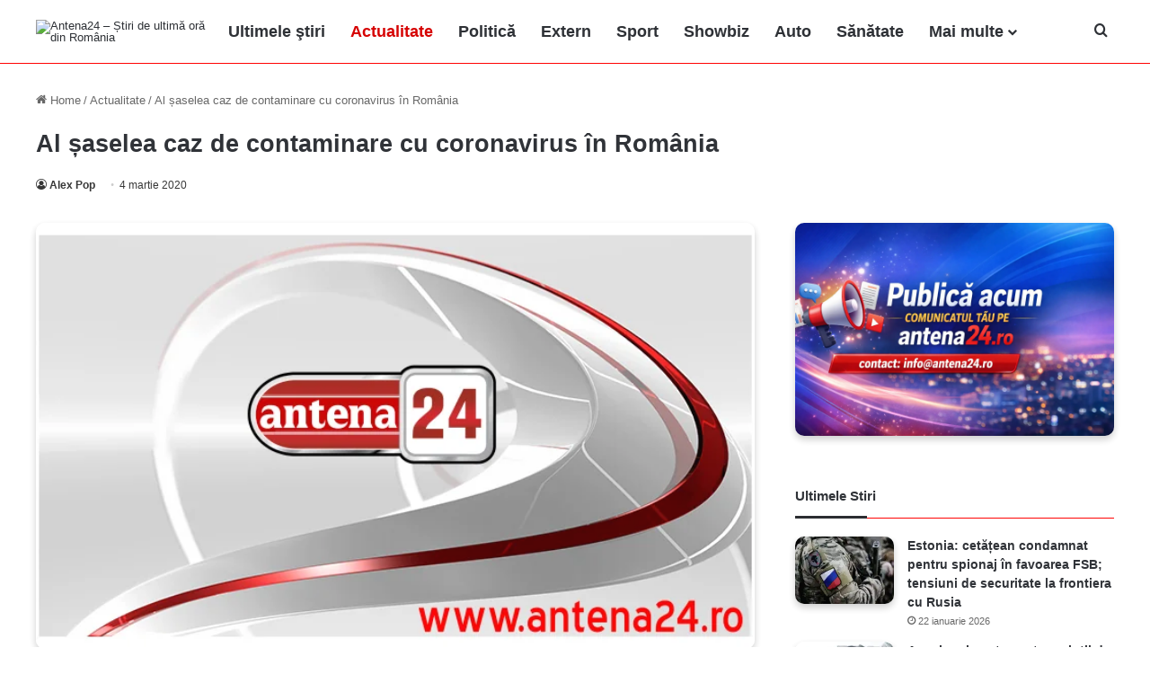

--- FILE ---
content_type: text/html; charset=UTF-8
request_url: https://antena24.ro/al-saselea-caz-de-contaminare-cu-coronavirus-in-romania/
body_size: 20758
content:
<!DOCTYPE html><html lang="ro-RO" prefix="og: http://ogp.me/ns#"><head><script data-no-optimize="1">var litespeed_docref=sessionStorage.getItem("litespeed_docref");litespeed_docref&&(Object.defineProperty(document,"referrer",{get:function(){return litespeed_docref}}),sessionStorage.removeItem("litespeed_docref"));</script> <meta charset="UTF-8" ><link rel="profile" href="https://gmpg.org/xfn/11" ><title>Al șaselea caz de contaminare cu coronavirus în România</title><meta name='robots' content='max-image-preview:large, max-snippet:-1, max-video-preview:-1' /><link rel="canonical" href="https://antena24.ro/al-saselea-caz-de-contaminare-cu-coronavirus-in-romania/"><meta name="description" content="Încă o persoană a fost depistată pozitiv la testul pentru coronavirus pe teritoriul României. Este vorba despre un bărbat de 71 de ani din Suceava. ”În această"><meta property="og:title" content="Al șaselea caz de contaminare cu coronavirus în România"><meta property="og:type" content="article"><meta property="og:description" content="Încă o persoană a fost depistată pozitiv la testul pentru coronavirus pe teritoriul României. Este vorba despre un bărbat de 71 de ani din Suceava. ”În această"><meta property="og:url" content="https://antena24.ro/al-saselea-caz-de-contaminare-cu-coronavirus-in-romania/"><meta property="og:locale" content="ro_RO"><meta property="og:site_name" content="Antena24.ro"><meta property="article:published_time" content="2020-03-04T19:09:22+02:00"><meta property="article:modified_time" content="2025-06-27T15:44:36+03:00"><meta property="og:updated_time" content="2025-06-27T15:44:36+03:00"><meta property="article:section" content="Actualitate"><meta name="twitter:card" content="summary_large_image"><link rel='preconnect' href='https://antena24.ro' /><link rel="alternate" type="application/rss+xml" title="Antena24.ro &raquo; Flux" href="https://antena24.ro/feed/" /><style type="text/css">:root{
			--tie-preset-gradient-1: linear-gradient(135deg, rgba(6, 147, 227, 1) 0%, rgb(155, 81, 224) 100%);
			--tie-preset-gradient-2: linear-gradient(135deg, rgb(122, 220, 180) 0%, rgb(0, 208, 130) 100%);
			--tie-preset-gradient-3: linear-gradient(135deg, rgba(252, 185, 0, 1) 0%, rgba(255, 105, 0, 1) 100%);
			--tie-preset-gradient-4: linear-gradient(135deg, rgba(255, 105, 0, 1) 0%, rgb(207, 46, 46) 100%);
			--tie-preset-gradient-5: linear-gradient(135deg, rgb(238, 238, 238) 0%, rgb(169, 184, 195) 100%);
			--tie-preset-gradient-6: linear-gradient(135deg, rgb(74, 234, 220) 0%, rgb(151, 120, 209) 20%, rgb(207, 42, 186) 40%, rgb(238, 44, 130) 60%, rgb(251, 105, 98) 80%, rgb(254, 248, 76) 100%);
			--tie-preset-gradient-7: linear-gradient(135deg, rgb(255, 206, 236) 0%, rgb(152, 150, 240) 100%);
			--tie-preset-gradient-8: linear-gradient(135deg, rgb(254, 205, 165) 0%, rgb(254, 45, 45) 50%, rgb(107, 0, 62) 100%);
			--tie-preset-gradient-9: linear-gradient(135deg, rgb(255, 203, 112) 0%, rgb(199, 81, 192) 50%, rgb(65, 88, 208) 100%);
			--tie-preset-gradient-10: linear-gradient(135deg, rgb(255, 245, 203) 0%, rgb(182, 227, 212) 50%, rgb(51, 167, 181) 100%);
			--tie-preset-gradient-11: linear-gradient(135deg, rgb(202, 248, 128) 0%, rgb(113, 206, 126) 100%);
			--tie-preset-gradient-12: linear-gradient(135deg, rgb(2, 3, 129) 0%, rgb(40, 116, 252) 100%);
			--tie-preset-gradient-13: linear-gradient(135deg, #4D34FA, #ad34fa);
			--tie-preset-gradient-14: linear-gradient(135deg, #0057FF, #31B5FF);
			--tie-preset-gradient-15: linear-gradient(135deg, #FF007A, #FF81BD);
			--tie-preset-gradient-16: linear-gradient(135deg, #14111E, #4B4462);
			--tie-preset-gradient-17: linear-gradient(135deg, #F32758, #FFC581);
			
					--main-nav-background: #FFFFFF;
					--main-nav-secondry-background: rgba(0,0,0,0.03);
					--main-nav-primary-color: #0088ff;
					--main-nav-contrast-primary-color: #FFFFFF;
					--main-nav-text-color: #2c2f34;
					--main-nav-secondry-text-color: rgba(0,0,0,0.5);
					--main-nav-main-border-color: rgba(0,0,0,0.1);
					--main-nav-secondry-border-color: rgba(0,0,0,0.08);
				--tie-buttons-radius: 8px;--tie-buttons-text: #0a0a0a;
			}</style><link rel="alternate" title="oEmbed (JSON)" type="application/json+oembed" href="https://antena24.ro/wp-json/oembed/1.0/embed?url=https%3A%2F%2Fantena24.ro%2Fal-saselea-caz-de-contaminare-cu-coronavirus-in-romania%2F" /><link rel="alternate" title="oEmbed (XML)" type="text/xml+oembed" href="https://antena24.ro/wp-json/oembed/1.0/embed?url=https%3A%2F%2Fantena24.ro%2Fal-saselea-caz-de-contaminare-cu-coronavirus-in-romania%2F&#038;format=xml" /><meta name="viewport" content="width=device-width, initial-scale=1.0" /><style id='wp-img-auto-sizes-contain-inline-css' type='text/css'>img:is([sizes=auto i],[sizes^="auto," i]){contain-intrinsic-size:3000px 1500px}
/*# sourceURL=wp-img-auto-sizes-contain-inline-css */</style><link data-optimized="2" rel="stylesheet" href="https://antena24.ro/wp-content/litespeed/css/eff1adf5b6051d41c6711e565e27c216.css?ver=bee66" /><style id='global-styles-inline-css' type='text/css'>:root{--wp--preset--aspect-ratio--square: 1;--wp--preset--aspect-ratio--4-3: 4/3;--wp--preset--aspect-ratio--3-4: 3/4;--wp--preset--aspect-ratio--3-2: 3/2;--wp--preset--aspect-ratio--2-3: 2/3;--wp--preset--aspect-ratio--16-9: 16/9;--wp--preset--aspect-ratio--9-16: 9/16;--wp--preset--color--black: #000000;--wp--preset--color--cyan-bluish-gray: #abb8c3;--wp--preset--color--white: #ffffff;--wp--preset--color--pale-pink: #f78da7;--wp--preset--color--vivid-red: #cf2e2e;--wp--preset--color--luminous-vivid-orange: #ff6900;--wp--preset--color--luminous-vivid-amber: #fcb900;--wp--preset--color--light-green-cyan: #7bdcb5;--wp--preset--color--vivid-green-cyan: #00d084;--wp--preset--color--pale-cyan-blue: #8ed1fc;--wp--preset--color--vivid-cyan-blue: #0693e3;--wp--preset--color--vivid-purple: #9b51e0;--wp--preset--color--global-color: #d60000;--wp--preset--gradient--vivid-cyan-blue-to-vivid-purple: linear-gradient(135deg,rgb(6,147,227) 0%,rgb(155,81,224) 100%);--wp--preset--gradient--light-green-cyan-to-vivid-green-cyan: linear-gradient(135deg,rgb(122,220,180) 0%,rgb(0,208,130) 100%);--wp--preset--gradient--luminous-vivid-amber-to-luminous-vivid-orange: linear-gradient(135deg,rgb(252,185,0) 0%,rgb(255,105,0) 100%);--wp--preset--gradient--luminous-vivid-orange-to-vivid-red: linear-gradient(135deg,rgb(255,105,0) 0%,rgb(207,46,46) 100%);--wp--preset--gradient--very-light-gray-to-cyan-bluish-gray: linear-gradient(135deg,rgb(238,238,238) 0%,rgb(169,184,195) 100%);--wp--preset--gradient--cool-to-warm-spectrum: linear-gradient(135deg,rgb(74,234,220) 0%,rgb(151,120,209) 20%,rgb(207,42,186) 40%,rgb(238,44,130) 60%,rgb(251,105,98) 80%,rgb(254,248,76) 100%);--wp--preset--gradient--blush-light-purple: linear-gradient(135deg,rgb(255,206,236) 0%,rgb(152,150,240) 100%);--wp--preset--gradient--blush-bordeaux: linear-gradient(135deg,rgb(254,205,165) 0%,rgb(254,45,45) 50%,rgb(107,0,62) 100%);--wp--preset--gradient--luminous-dusk: linear-gradient(135deg,rgb(255,203,112) 0%,rgb(199,81,192) 50%,rgb(65,88,208) 100%);--wp--preset--gradient--pale-ocean: linear-gradient(135deg,rgb(255,245,203) 0%,rgb(182,227,212) 50%,rgb(51,167,181) 100%);--wp--preset--gradient--electric-grass: linear-gradient(135deg,rgb(202,248,128) 0%,rgb(113,206,126) 100%);--wp--preset--gradient--midnight: linear-gradient(135deg,rgb(2,3,129) 0%,rgb(40,116,252) 100%);--wp--preset--font-size--small: 13px;--wp--preset--font-size--medium: 20px;--wp--preset--font-size--large: 36px;--wp--preset--font-size--x-large: 42px;--wp--preset--spacing--20: 0.44rem;--wp--preset--spacing--30: 0.67rem;--wp--preset--spacing--40: 1rem;--wp--preset--spacing--50: 1.5rem;--wp--preset--spacing--60: 2.25rem;--wp--preset--spacing--70: 3.38rem;--wp--preset--spacing--80: 5.06rem;--wp--preset--shadow--natural: 6px 6px 9px rgba(0, 0, 0, 0.2);--wp--preset--shadow--deep: 12px 12px 50px rgba(0, 0, 0, 0.4);--wp--preset--shadow--sharp: 6px 6px 0px rgba(0, 0, 0, 0.2);--wp--preset--shadow--outlined: 6px 6px 0px -3px rgb(255, 255, 255), 6px 6px rgb(0, 0, 0);--wp--preset--shadow--crisp: 6px 6px 0px rgb(0, 0, 0);}:where(.is-layout-flex){gap: 0.5em;}:where(.is-layout-grid){gap: 0.5em;}body .is-layout-flex{display: flex;}.is-layout-flex{flex-wrap: wrap;align-items: center;}.is-layout-flex > :is(*, div){margin: 0;}body .is-layout-grid{display: grid;}.is-layout-grid > :is(*, div){margin: 0;}:where(.wp-block-columns.is-layout-flex){gap: 2em;}:where(.wp-block-columns.is-layout-grid){gap: 2em;}:where(.wp-block-post-template.is-layout-flex){gap: 1.25em;}:where(.wp-block-post-template.is-layout-grid){gap: 1.25em;}.has-black-color{color: var(--wp--preset--color--black) !important;}.has-cyan-bluish-gray-color{color: var(--wp--preset--color--cyan-bluish-gray) !important;}.has-white-color{color: var(--wp--preset--color--white) !important;}.has-pale-pink-color{color: var(--wp--preset--color--pale-pink) !important;}.has-vivid-red-color{color: var(--wp--preset--color--vivid-red) !important;}.has-luminous-vivid-orange-color{color: var(--wp--preset--color--luminous-vivid-orange) !important;}.has-luminous-vivid-amber-color{color: var(--wp--preset--color--luminous-vivid-amber) !important;}.has-light-green-cyan-color{color: var(--wp--preset--color--light-green-cyan) !important;}.has-vivid-green-cyan-color{color: var(--wp--preset--color--vivid-green-cyan) !important;}.has-pale-cyan-blue-color{color: var(--wp--preset--color--pale-cyan-blue) !important;}.has-vivid-cyan-blue-color{color: var(--wp--preset--color--vivid-cyan-blue) !important;}.has-vivid-purple-color{color: var(--wp--preset--color--vivid-purple) !important;}.has-black-background-color{background-color: var(--wp--preset--color--black) !important;}.has-cyan-bluish-gray-background-color{background-color: var(--wp--preset--color--cyan-bluish-gray) !important;}.has-white-background-color{background-color: var(--wp--preset--color--white) !important;}.has-pale-pink-background-color{background-color: var(--wp--preset--color--pale-pink) !important;}.has-vivid-red-background-color{background-color: var(--wp--preset--color--vivid-red) !important;}.has-luminous-vivid-orange-background-color{background-color: var(--wp--preset--color--luminous-vivid-orange) !important;}.has-luminous-vivid-amber-background-color{background-color: var(--wp--preset--color--luminous-vivid-amber) !important;}.has-light-green-cyan-background-color{background-color: var(--wp--preset--color--light-green-cyan) !important;}.has-vivid-green-cyan-background-color{background-color: var(--wp--preset--color--vivid-green-cyan) !important;}.has-pale-cyan-blue-background-color{background-color: var(--wp--preset--color--pale-cyan-blue) !important;}.has-vivid-cyan-blue-background-color{background-color: var(--wp--preset--color--vivid-cyan-blue) !important;}.has-vivid-purple-background-color{background-color: var(--wp--preset--color--vivid-purple) !important;}.has-black-border-color{border-color: var(--wp--preset--color--black) !important;}.has-cyan-bluish-gray-border-color{border-color: var(--wp--preset--color--cyan-bluish-gray) !important;}.has-white-border-color{border-color: var(--wp--preset--color--white) !important;}.has-pale-pink-border-color{border-color: var(--wp--preset--color--pale-pink) !important;}.has-vivid-red-border-color{border-color: var(--wp--preset--color--vivid-red) !important;}.has-luminous-vivid-orange-border-color{border-color: var(--wp--preset--color--luminous-vivid-orange) !important;}.has-luminous-vivid-amber-border-color{border-color: var(--wp--preset--color--luminous-vivid-amber) !important;}.has-light-green-cyan-border-color{border-color: var(--wp--preset--color--light-green-cyan) !important;}.has-vivid-green-cyan-border-color{border-color: var(--wp--preset--color--vivid-green-cyan) !important;}.has-pale-cyan-blue-border-color{border-color: var(--wp--preset--color--pale-cyan-blue) !important;}.has-vivid-cyan-blue-border-color{border-color: var(--wp--preset--color--vivid-cyan-blue) !important;}.has-vivid-purple-border-color{border-color: var(--wp--preset--color--vivid-purple) !important;}.has-vivid-cyan-blue-to-vivid-purple-gradient-background{background: var(--wp--preset--gradient--vivid-cyan-blue-to-vivid-purple) !important;}.has-light-green-cyan-to-vivid-green-cyan-gradient-background{background: var(--wp--preset--gradient--light-green-cyan-to-vivid-green-cyan) !important;}.has-luminous-vivid-amber-to-luminous-vivid-orange-gradient-background{background: var(--wp--preset--gradient--luminous-vivid-amber-to-luminous-vivid-orange) !important;}.has-luminous-vivid-orange-to-vivid-red-gradient-background{background: var(--wp--preset--gradient--luminous-vivid-orange-to-vivid-red) !important;}.has-very-light-gray-to-cyan-bluish-gray-gradient-background{background: var(--wp--preset--gradient--very-light-gray-to-cyan-bluish-gray) !important;}.has-cool-to-warm-spectrum-gradient-background{background: var(--wp--preset--gradient--cool-to-warm-spectrum) !important;}.has-blush-light-purple-gradient-background{background: var(--wp--preset--gradient--blush-light-purple) !important;}.has-blush-bordeaux-gradient-background{background: var(--wp--preset--gradient--blush-bordeaux) !important;}.has-luminous-dusk-gradient-background{background: var(--wp--preset--gradient--luminous-dusk) !important;}.has-pale-ocean-gradient-background{background: var(--wp--preset--gradient--pale-ocean) !important;}.has-electric-grass-gradient-background{background: var(--wp--preset--gradient--electric-grass) !important;}.has-midnight-gradient-background{background: var(--wp--preset--gradient--midnight) !important;}.has-small-font-size{font-size: var(--wp--preset--font-size--small) !important;}.has-medium-font-size{font-size: var(--wp--preset--font-size--medium) !important;}.has-large-font-size{font-size: var(--wp--preset--font-size--large) !important;}.has-x-large-font-size{font-size: var(--wp--preset--font-size--x-large) !important;}
/*# sourceURL=global-styles-inline-css */</style><style id='classic-theme-styles-inline-css' type='text/css'>/*! This file is auto-generated */
.wp-block-button__link{color:#fff;background-color:#32373c;border-radius:9999px;box-shadow:none;text-decoration:none;padding:calc(.667em + 2px) calc(1.333em + 2px);font-size:1.125em}.wp-block-file__button{background:#32373c;color:#fff;text-decoration:none}
/*# sourceURL=/wp-includes/css/classic-themes.min.css */</style><style id='tie-css-print-inline-css' type='text/css'>#main-nav .main-menu > ul > li > a{font-size: 18px;}#main-nav .main-menu > ul ul li a{font-size: 20px;}:root:root{--brand-color: #d60000;--dark-brand-color: #a40000;--bright-color: #FFFFFF;--base-color: #2c2f34;}#reading-position-indicator{box-shadow: 0 0 10px rgba( 214,0,0,0.7);}:root:root{--brand-color: #d60000;--dark-brand-color: #a40000;--bright-color: #FFFFFF;--base-color: #2c2f34;}#reading-position-indicator{box-shadow: 0 0 10px rgba( 214,0,0,0.7);}.container-wrapper,.the-global-title,.comment-reply-title,.tabs,.flex-tabs .flexMenu-popup,.magazine1 .tabs-vertical .tabs li a,.magazine1 .tabs-vertical:after,.mag-box .show-more-button,.white-bg .social-icons-item a,textarea,input,select,.toggle,.post-content-slideshow,.post-content-slideshow .slider-nav-wrapper,.share-buttons-bottom,.pages-numbers a,.pages-nav-item,.first-last-pages .pagination-icon,.multiple-post-pages .post-page-numbers,#story-highlights li,.review-item,.review-summary,.user-rate-wrap,.review-final-score,.tabs a{border-color: #ff0000 !important;}.magazine1 .tabs a{border-bottom-color: transparent !important;}.fullwidth-area .tagcloud a:not(:hover){background: transparent;box-shadow: inset 0 0 0 3px #ff0000;}.subscribe-widget-content .subscribe-subtitle:after,.white-bg .social-icons-item:before{background-color: #ff0000 !important;}#theme-header:not(.main-nav-boxed) #main-nav,.main-nav-boxed .main-menu-wrapper{border-top-color:#ffffff !important;border-top-width:2px !important;border-bottom-color:#ff0000 !important;border-bottom-width:1px !important;border-style: solid;border-right: 0 none;border-left : 0 none;}.main-nav-boxed #main-nav.fixed-nav{box-shadow: none;}#theme-header:not(.main-nav-boxed) #main-nav,.main-nav-boxed .main-menu-wrapper{border-right: 0 none !important;border-left : 0 none !important;border-top : 0 none !important;}#tie-popup-adblock .container-wrapper{background-color: #ffffff !important;color: #000000;}#tie-popup-adblock .container-wrapper .tie-btn-close:before{color: #000000;}@media (min-width: 1200px){.container{width: auto;}}.boxed-layout #tie-wrapper,.boxed-layout .fixed-nav{max-width: 1260px;}@media (min-width: 1230px){.container,.wide-next-prev-slider-wrapper .slider-main-container{max-width: 1230px;}}@media (max-width: 991px){#theme-header.has-normal-width-logo #logo img {width:300px !important;max-width:100% !important;height: auto !important;max-height: 200px !important;}}img:not(.tie-logo-img-default):not(.tie-logo-img) { box-shadow: 0 4px 8px rgba(0,0,0,0.2); border-radius: 10px; overflow: hidden; transition: all 0.3s ease;}img:not(.tie-logo-img-default):not(.tie-logo-img):hover { box-shadow: 0 8px 16px rgba(0,0,0,0.3);}@media only screen and (max-width: 1024px) and (min-width: 768px){ }@media only screen and (max-width: 768px) and (min-width: 0px){ }
/*# sourceURL=tie-css-print-inline-css */</style> <script type="litespeed/javascript" data-src="https://antena24.ro/wp-includes/js/jquery/jquery.min.js" id="jquery-core-js"></script> <link rel="https://api.w.org/" href="https://antena24.ro/wp-json/" /><link rel="alternate" title="JSON" type="application/json" href="https://antena24.ro/wp-json/wp/v2/posts/49039" /><link rel="EditURI" type="application/rsd+xml" title="RSD" href="https://antena24.ro/xmlrpc.php?rsd" /><meta name="generator" content="WordPress 6.9" /><link rel='shortlink' href='https://antena24.ro/?p=49039' /><meta http-equiv="X-UA-Compatible" content="IE=edge"><meta name="theme-color" content="#d60000" /><link rel="icon" href="https://antena24.ro/wp-content/uploads/2023/10/Antena-24-sigla-150x150.png" sizes="32x32" /><link rel="icon" href="https://antena24.ro/wp-content/uploads/2023/10/Antena-24-sigla.png" sizes="192x192" /><link rel="apple-touch-icon" href="https://antena24.ro/wp-content/uploads/2023/10/Antena-24-sigla.png" /><meta name="msapplication-TileImage" content="https://antena24.ro/wp-content/uploads/2023/10/Antena-24-sigla.png" /> <script type="litespeed/javascript" data-src="https://www.googletagmanager.com/gtag/js?id=G-R26X03EMDN"></script> <script type="litespeed/javascript">window.dataLayer=window.dataLayer||[];function gtag(){dataLayer.push(arguments)}
gtag('js',new Date());gtag('config','G-R26X03EMDN');if(window.performance){var timeSincePageLoad=Math.round(performance.now());gtag('event','timing_complete',{'name':'load','value':timeSincePageLoad,'event_category':'JS Dependencies'})}</script> </head><body id="tie-body" class="wp-singular post-template-default single single-post postid-49039 single-format-standard wp-theme-pad wrapper-has-shadow block-head-3 magazine2 is-thumb-overlay-disabled is-desktop is-header-layout-4 sidebar-right has-sidebar post-layout-3 wide-title-narrow-media is-standard-format hide_breaking_news hide_footer_tiktok hide_footer_instagram hide_read_more_buttons hide_post_newsletter hide_read_next hide_post_authorbio hide_post_nav hide_back_top_button"><div class="background-overlay"><div id="tie-container" class="site tie-container"><div id="tie-wrapper"><main role="main"><header id="theme-header" class="theme-header header-layout-4 header-layout-1 main-nav-light main-nav-default-light main-nav-below no-stream-item has-normal-width-logo mobile-header-centered mobile-components-row"><div class="main-nav-wrapper"><nav id="main-nav"  class="main-nav header-nav menu-style-minimal" style="line-height:70px" aria-label="Primary Navigation"><div class="container"><div class="main-menu-wrapper"><div id="mobile-header-components-area_1" class="mobile-header-components"><ul class="components"><li class="mobile-component_menu custom-menu-link"><a href="#" id="mobile-menu-icon" class="menu-text-wrapper"><span class="tie-mobile-menu-icon nav-icon is-layout-1"></span><span class="menu-text">Menu</span></a></li></ul></div><div class="header-layout-1-logo" style="width:200px"><div id="logo" class="image-logo" style="margin-top: 5px; margin-bottom: 5px;">
<a title="Știri de ultimă oră din România – Antena24" href="https://antena24.ro/">
<picture class="tie-logo-default tie-logo-picture">
<source class="tie-logo-source-default tie-logo-source" srcset="https://antena24.ro/wp-content/uploads/2023/10/Antena-24-sigla.png">
<img data-lazyloaded="1" src="[data-uri]" class="tie-logo-img-default tie-logo-img" data-src="https://antena24.ro/wp-content/uploads/2023/10/Antena-24-sigla.png" alt="Antena24 – Știri de ultimă oră din România" width="200" height="60" style="max-height:60px; width: auto;" />
</picture><h1 class="h1-off">Știri de ultimă oră din România – Antena24</h1>
</a></div></div><div id="mobile-header-components-area_2" class="mobile-header-components"></div><div id="menu-components-wrap"><div class="main-menu main-menu-wrap"><div id="main-nav-menu" class="main-menu header-menu"><ul id="menu-main-nav-menu" class="menu"><li id="menu-item-91161" class="menu-item menu-item-type-post_type menu-item-object-page menu-item-91161"><a href="https://antena24.ro/stiri/">Ultimele ştiri</a></li><li id="menu-item-68329" class="menu-item menu-item-type-taxonomy menu-item-object-category current-post-ancestor current-menu-parent current-post-parent menu-item-68329 tie-current-menu"><a href="https://antena24.ro/actualitate/">Actualitate</a></li><li id="menu-item-68333" class="menu-item menu-item-type-taxonomy menu-item-object-category menu-item-68333"><a href="https://antena24.ro/politica/">Politică</a></li><li id="menu-item-68332" class="menu-item menu-item-type-taxonomy menu-item-object-category menu-item-68332"><a href="https://antena24.ro/extern/">Extern</a></li><li id="menu-item-68338" class="menu-item menu-item-type-taxonomy menu-item-object-category menu-item-68338"><a href="https://antena24.ro/sport/">Sport</a></li><li id="menu-item-68336" class="menu-item menu-item-type-taxonomy menu-item-object-category menu-item-68336"><a href="https://antena24.ro/showbiz/">Showbiz</a></li><li id="menu-item-68331" class="menu-item menu-item-type-taxonomy menu-item-object-category menu-item-68331"><a href="https://antena24.ro/auto/">Auto</a></li><li id="menu-item-68334" class="menu-item menu-item-type-taxonomy menu-item-object-category menu-item-68334"><a href="https://antena24.ro/sanatate/">Sănătate</a></li><li id="menu-item-73294" class="menu-item menu-item-type-custom menu-item-object-custom menu-item-has-children menu-item-73294"><a title="Mai multe" href="#">Mai multe</a><ul class="sub-menu menu-sub-content"><li id="menu-item-78383" class="menu-item menu-item-type-taxonomy menu-item-object-category menu-item-78383"><a href="https://antena24.ro/agroinfo/">AgroInfo</a></li><li id="menu-item-73295" class="menu-item menu-item-type-taxonomy menu-item-object-category menu-item-73295"><a href="https://antena24.ro/bani-si-afaceri/">Bani și Afaceri</a></li><li id="menu-item-91446" class="menu-item menu-item-type-taxonomy menu-item-object-category menu-item-91446"><a href="https://antena24.ro/casa-si-gradina/">Casă și Grădină</a></li><li id="menu-item-68337" class="menu-item menu-item-type-taxonomy menu-item-object-category menu-item-68337"><a href="https://antena24.ro/social/">Social</a></li><li id="menu-item-68335" class="menu-item menu-item-type-taxonomy menu-item-object-category menu-item-68335"><a href="https://antena24.ro/scitech/">Scitech</a></li><li id="menu-item-82308" class="menu-item menu-item-type-taxonomy menu-item-object-category menu-item-82308"><a href="https://antena24.ro/retete-culinare/">Retete culinare</a></li><li id="menu-item-93021" class="menu-item menu-item-type-taxonomy menu-item-object-category menu-item-93021"><a href="https://antena24.ro/fashion/">Fashion</a></li><li id="menu-item-93022" class="menu-item menu-item-type-taxonomy menu-item-object-category menu-item-93022"><a href="https://antena24.ro/lifestyle/">Lifestyle</a></li><li id="menu-item-93023" class="menu-item menu-item-type-taxonomy menu-item-object-category menu-item-93023"><a href="https://antena24.ro/travel/">Travel</a></li></ul></li></ul></div></div><ul class="components"><li class="search-compact-icon menu-item custom-menu-link">
<a href="#" class="tie-search-trigger">
<span class="tie-icon-search tie-search-icon" aria-hidden="true"></span>
<span class="screen-reader-text">Cauta</span>
</a></li></ul></div></div></div></nav></div></header><div class="container fullwidth-entry-title-wrapper"><div class="container-wrapper fullwidth-entry-title"><header class="entry-header-outer"><nav id="breadcrumb"><a href="https://antena24.ro/"><span class="tie-icon-home" aria-hidden="true"></span> Home</a><em class="delimiter">/</em><a href="https://antena24.ro/actualitate/">Actualitate</a><em class="delimiter">/</em><span class="current">Al șaselea caz de contaminare cu coronavirus în România</span></nav><script type="application/ld+json">{"@context":"https://schema.org","@type":"BreadcrumbList","@id":"#Breadcrumb","itemListElement":[{"@type":"ListItem","position":1,"item":{"@id":"https://antena24.ro/","name":"Home"}},{"@type":"ListItem","position":2,"item":{"@id":"https://antena24.ro/actualitate/","name":"Actualitate"}},{"@type":"ListItem","position":3,"item":{"@id":"https://antena24.ro/al-saselea-caz-de-contaminare-cu-coronavirus-in-romania","name":"Al șaselea caz de contaminare cu coronavirus în România"}}]}</script> <div class="entry-header"><h2 class="post-title entry-title">
Al șaselea caz de contaminare cu coronavirus în România</h2><div class="single-post-meta post-meta clearfix"><span class="author-meta single-author no-avatars"><span class="meta-item meta-author-wrapper meta-author-1"><span class="meta-author"><a href="https://antena24.ro/author/antena24/" class="author-name tie-icon" title="Alex Pop">Alex Pop</a></span></span></span><span class="date meta-item tie-icon">4 martie 2020</span></div></div></header></div></div><div id="content" class="site-content container"><div id="main-content-row" class="tie-row main-content-row"><div class="main-content tie-col-md-8 tie-col-xs-12" role="main"><article id="the-post" class="container-wrapper post-content tie-standard"><div  class="featured-area"><div class="featured-area-inner"><figure class="single-featured-image"><picture><source srcset="https://antena24.ro/wp-content/webp-express/webp-images/uploads/2021/11/Antena24.ro_.png.webp 706w, https://antena24.ro/wp-content/webp-express/webp-images/uploads/2021/11/Antena24.ro_-300x178.png.webp 300w, https://antena24.ro/wp-content/webp-express/webp-images/uploads/2021/11/Antena24.ro_-676x400.png.webp 676w" sizes="(max-width: 706px) 100vw, 706px" type="image/webp"><img data-lazyloaded="1" src="[data-uri]" width="706" height="418" data-src="https://antena24.ro/wp-content/uploads/2021/11/Antena24.ro_.png" class="attachment-jannah-image-post size-jannah-image-post webpexpress-processed" alt="Antena24.ro" data-main-img="1" decoding="async" fetchpriority="high" data-srcset="https://antena24.ro/wp-content/uploads/2021/11/Antena24.ro_.png 706w, https://antena24.ro/wp-content/uploads/2021/11/Antena24.ro_-300x178.png 300w, https://antena24.ro/wp-content/uploads/2021/11/Antena24.ro_-676x400.png 676w" data-sizes="(max-width: 706px) 100vw, 706px"></picture></figure></div></div><div class="entry-content entry clearfix"><p>Încă o persoană a fost depistată pozitiv la testul pentru coronavirus pe teritoriul României. Este vorba despre un bărbat de 71 de ani din Suceava.</p><p>”În această după amiază, s-a confirmat al șaselea caz de infectare cu noul coronavirus în România COVID 19.</p><div id="inline-related-post" class="mag-box mini-posts-box content-only"><div class="container-wrapper"><div class="widget-title the-global-title"><div class="the-subtitle">Citeste si ...</div></div><div class="mag-box-container clearfix"><ul class="posts-items posts-list-container"><li class="widget-single-post-item widget-post-list tie-standard"><div class="post-widget-thumbnail">
<a aria-label="Polițiști din Șomcuta Mare investighează cazul unei fetițe de 2 ani și jumătate fumând țigară electronică" href="https://antena24.ro/politisti-din-somcuta-mare-investigheaza-cazul-unei-fetite-de-2-ani-si-jumatate-fumand-tigara-electronica/" class="post-thumb"><img data-lazyloaded="1" src="[data-uri]" width="220" height="150" data-src="https://antena24.ro/wp-content/uploads/2025/12/politia-220x150.webp" class="attachment-jannah-image-small size-jannah-image-small tie-small-image wp-post-image" alt="Politia" /></a></div><div class="post-widget-body ">
<a class="post-title the-subtitle" href="https://antena24.ro/politisti-din-somcuta-mare-investigheaza-cazul-unei-fetite-de-2-ani-si-jumatate-fumand-tigara-electronica/">Polițiști din Șomcuta Mare investighează cazul unei fetițe de 2 ani și jumătate fumând țigară electronică</a><div class="post-meta">
<span class="date meta-item tie-icon">21 ianuarie 2026</span></div></div></li><li class="widget-single-post-item widget-post-list tie-standard"><div class="post-widget-thumbnail">
<a aria-label="Tragedie la Brașov: Bărbat de 35 de ani mort după ce a fost trimis acasă de două ori de la Urgență" href="https://antena24.ro/tragedie-la-brasov-barbat-de-35-de-ani-mort-dupa-ce-a-fost-trimis-acasa-de-doua-ori-de-la-urgenta/" class="post-thumb"><picture><source srcset="https://antena24.ro/wp-content/webp-express/webp-images/uploads/2025/05/ambulanta-220x150.jpg.webp" type="image/webp"><img data-lazyloaded="1" src="[data-uri]" width="220" height="150" data-src="https://antena24.ro/wp-content/uploads/2025/05/ambulanta-220x150.jpg" class="attachment-jannah-image-small size-jannah-image-small tie-small-image wp-post-image webpexpress-processed" alt="Ambulanta"></picture></a></div><div class="post-widget-body ">
<a class="post-title the-subtitle" href="https://antena24.ro/tragedie-la-brasov-barbat-de-35-de-ani-mort-dupa-ce-a-fost-trimis-acasa-de-doua-ori-de-la-urgenta/">Tragedie la Brașov: Bărbat de 35 de ani mort după ce a fost trimis acasă de două ori de la Urgență</a><div class="post-meta">
<span class="date meta-item tie-icon">21 ianuarie 2026</span></div></div></li></ul></div></div></div><p>Este vorba despre un bărbat în vârstă de 71 de ani, care s-a întors din Lombardia în data de 28 februarie și se afla în autoizolare.</p><p>Conform primelor informații din teritoriu, în data de 2 martie 2020, bărbatul s-a prezentat la Spitalul Județean de Urgență Suceava, secția de boli infecțioase cu febră și frison unde a rămas internat. Pacientului i s-au recoltat probe, inclusiv pentru testul pentru noul coronavirus, al cărui rezultat a ieșit pozitiv.<br />
În prezent, s-a declanșat anchetă epidemiologică pentru stabilirea contacților”, se arată într-un comunicat de presă al Grupului de comunicare strategică.<br />
”Persoana din Suceava este pozitivă. Deja Inspectoratul pentru Situații de Urgență se pregătește pentru transportul persoanei la Iași, va ajunge în Centrul regional din Iași”, a anunțat Raed Afarat, șeful Departamentului pentru Situații de Urgență.</p><p>Acesta este al șaselea caz de contaminare confirmat în țara noastră. Totodată, este al doilea caz anunțat în cursul zilei de miercuri de autoritățile române.</p><p>Al cincilea caz este este un bărbat din Timișoara, nepotul bărbatului din același oraș, care fusese testat pozitiv pentru coronavirus cu o zi înainte, marți.</p><p>„În această după amiază, s-a confirmat al cincilea caz de infectare cu noul coronavirus în România COVID 19. Este vorba despre unul dintre contacții bărbatului de 47 de ani, din Timișoara, care a fost depistat pozitiv în cursul zilei de ieri. Mai precis, este nepotul acestuia în vârstă de 16 ani. Conform primelor informații din partea DSP Timiș, tânărul este asimptomatic, afebril. S-a solicitat transportul cu izoleta la Spitalul de Boli Infecțioase Victor Babeș din Timișoara.</p><p>De asemenea, rezultatele de astăzi ale probelor luate de la bărbatul de 47 de ani sunt negative și urmează conform procedurii un nou test la distanță de 24 de ore față de ultimul realizat”, arată comunicatul Grupului de Comunicare Strategică.</p><p>Așadar, unchiul său fusese declarat infectat marți și devenea, astfel, al patrulea caz confirmat de îmbolnăvire cu Covid-19 în România. Bărbatul are o vârstă de 47 de ani și este tot din Timișoara.</p><p>Primul caz era anunțat în 26 februarie, în persoana unui tânăr din Gorj. Cu toate acestea, între timp, el a fost testat negativ deja de două ori consecutiv, astfel că autoritățile l-au declarat vindecat și au luat decizia să fie <a href="/zelenski-numeste-un-nou-comandant-al-fortelor-terestre-ale-ucrainei/" title="Zelenski numește un nou comandant al forțelor terestre ale Ucrainei"  data-wpil-monitor-id="559">externat</a>.</p><p>Al doilea caz este reprezentat de un bărbat de 45 de ani din Maramureș, care primește tratament simptomatic. El a fost la doctor în Italia, a ajuns cu febră în România, a fost internat la Clinica de boli infecțioase din Maramureș, apoi transferat la Cluj.</p><p>Al treilea caz e o femeie de 38 de ani din Timișoara. A mers la Bergamo (Italia), pe 25 februarie a prezentat primele simptome. Pe 27 februarie a mers la spital, a fost testată, a mers acasă în izolare.</p><p>Amintim, în acest context, că și Ucraina a confirmat un caz de infectare cu coronavirus. Este vorba despre un bărbat care a revenit din Italia, prin România, astfel că autoritățile române încearcă acum să refacă traseul acestuia pentru a putea demara o anchetă epidemiologică pe teritoriul țării noastre.</p><p>Bărbatul infectat a fost spitalizat sâmbătă la Cernăuţi.</p><p>sursa</p></div><div id="post-extra-info"><div class="theiaStickySidebar"><div class="single-post-meta post-meta clearfix"><span class="author-meta single-author no-avatars"><span class="meta-item meta-author-wrapper meta-author-1"><span class="meta-author"><a href="https://antena24.ro/author/antena24/" class="author-name tie-icon" title="Alex Pop">Alex Pop</a></span></span></span><span class="date meta-item tie-icon">4 martie 2020</span></div></div></div><div class="clearfix"></div> <script id="tie-schema-json" type="application/ld+json">{"@context":"http:\/\/schema.org","@type":"NewsArticle","dateCreated":"2020-03-04T19:09:22+02:00","datePublished":"2020-03-04T19:09:22+02:00","dateModified":"2025-06-27T15:44:36+03:00","headline":"Al \u0219aselea caz de contaminare cu coronavirus \u00een Rom\u00e2nia","name":"Al \u0219aselea caz de contaminare cu coronavirus \u00een Rom\u00e2nia","keywords":[],"url":"https:\/\/antena24.ro\/al-saselea-caz-de-contaminare-cu-coronavirus-in-romania\/","description":"\u00cenc\u0103 o persoan\u0103 a fost depistat\u0103 pozitiv la testul pentru coronavirus pe teritoriul Rom\u00e2niei. Este vorba despre un b\u0103rbat de 71 de ani din Suceava. \u201d\u00cen aceast\u0103 dup\u0103 amiaz\u0103, s-a confirmat al \u0219aselea ca","copyrightYear":"2020","articleSection":"Actualitate","articleBody":"\u00cenc\u0103 o persoan\u0103 a fost depistat\u0103 pozitiv la testul pentru coronavirus pe teritoriul Rom\u00e2niei. Este vorba despre un b\u0103rbat de 71 de ani din Suceava.\r\n\r\n\u201d\u00cen aceast\u0103 dup\u0103 amiaz\u0103, s-a confirmat al \u0219aselea caz de infectare cu noul coronavirus \u00een Rom\u00e2nia COVID 19.\r\n\r\nEste vorba despre un b\u0103rbat \u00een v\u00e2rst\u0103 de 71 de ani, care s-a \u00eentors din Lombardia \u00een data de 28 februarie \u0219i se afla \u00een autoizolare.\r\n\r\nConform primelor informa\u021bii din teritoriu, \u00een data de 2 martie 2020, b\u0103rbatul s-a prezentat la Spitalul Jude\u021bean de Urgen\u021b\u0103 Suceava, sec\u021bia de boli infec\u021bioase cu febr\u0103 \u0219i frison unde a r\u0103mas internat. Pacientului i s-au recoltat probe, inclusiv pentru testul pentru noul coronavirus, al c\u0103rui rezultat a ie\u0219it pozitiv.\r\n\u00cen prezent, s-a declan\u0219at anchet\u0103 epidemiologic\u0103 pentru stabilirea contac\u021bilor\u201d, se arat\u0103 \u00eentr-un comunicat de pres\u0103 al Grupului de comunicare strategic\u0103.\r\n\u201dPersoana din Suceava este pozitiv\u0103. Deja Inspectoratul pentru Situa\u021bii de Urgen\u021b\u0103 se preg\u0103te\u0219te pentru transportul persoanei la Ia\u0219i, va ajunge \u00een Centrul regional din Ia\u0219i\u201d, a anun\u021bat Raed Afarat, \u0219eful Departamentului pentru Situa\u021bii de Urgen\u021b\u0103.\r\n\r\nAcesta este al \u0219aselea caz de contaminare confirmat \u00een \u021bara noastr\u0103. Totodat\u0103, este al doilea caz anun\u021bat \u00een cursul zilei de miercuri de autorit\u0103\u021bile rom\u00e2ne.\r\n\r\nAl cincilea caz este este un b\u0103rbat din Timi\u0219oara, nepotul b\u0103rbatului din acela\u0219i ora\u0219, care fusese testat pozitiv pentru coronavirus cu o zi \u00eenainte, mar\u021bi.\r\n\r\n\u201e\u00cen aceast\u0103 dup\u0103 amiaz\u0103, s-a confirmat al cincilea caz de infectare cu noul coronavirus \u00een Rom\u00e2nia COVID 19. Este vorba despre unul dintre contac\u021bii b\u0103rbatului de 47 de ani, din Timi\u0219oara, care a fost depistat pozitiv \u00een cursul zilei de ieri. Mai precis, este nepotul acestuia \u00een v\u00e2rst\u0103 de 16 ani. Conform primelor informa\u021bii din partea DSP Timi\u0219, t\u00e2n\u0103rul este asimptomatic, afebril. S-a solicitat transportul cu izoleta la Spitalul de Boli Infec\u021bioase Victor Babe\u0219 din Timi\u0219oara.\r\n\r\nDe asemenea, rezultatele de ast\u0103zi ale probelor luate de la b\u0103rbatul de 47 de ani sunt negative \u0219i urmeaz\u0103 conform procedurii un nou test la distan\u021b\u0103 de 24 de ore fa\u021b\u0103 de ultimul realizat\u201d, arat\u0103 comunicatul Grupului de Comunicare Strategic\u0103.\r\n\r\nA\u0219adar, unchiul s\u0103u fusese declarat infectat mar\u021bi \u0219i devenea, astfel, al patrulea caz confirmat de \u00eemboln\u0103vire cu Covid-19 \u00een Rom\u00e2nia. B\u0103rbatul are o v\u00e2rst\u0103 de 47 de ani \u0219i este tot din Timi\u0219oara.\r\n\r\nPrimul caz era anun\u021bat \u00een 26 februarie, \u00een persoana unui t\u00e2n\u0103r din Gorj. Cu toate acestea, \u00eentre timp, el a fost testat negativ deja de dou\u0103 ori consecutiv, astfel c\u0103 autorit\u0103\u021bile l-au declarat vindecat \u0219i au luat decizia s\u0103 fie externat.\r\n\r\nAl doilea caz este reprezentat de un b\u0103rbat de 45 de ani din Maramure\u0219, care prime\u0219te tratament simptomatic. El a fost la doctor \u00een Italia, a ajuns cu febr\u0103 \u00een Rom\u00e2nia, a fost internat la Clinica de boli infec\u021bioase din Maramure\u0219, apoi transferat la Cluj.\r\n\r\nAl treilea caz e o femeie de 38 de ani din Timi\u0219oara. A mers la Bergamo (Italia), pe 25 februarie a prezentat primele simptome. Pe 27 februarie a mers la spital, a fost testat\u0103, a mers acas\u0103 \u00een izolare.\r\n\r\nAmintim, \u00een acest context, c\u0103 \u0219i Ucraina a confirmat un caz de infectare cu coronavirus. Este vorba despre un b\u0103rbat care a revenit din Italia, prin Rom\u00e2nia, astfel c\u0103 autorit\u0103\u021bile rom\u00e2ne \u00eencearc\u0103 acum s\u0103 refac\u0103 traseul acestuia pentru a putea demara o anchet\u0103 epidemiologic\u0103 pe teritoriul \u021b\u0103rii noastre.\r\n\r\nB\u0103rbatul infectat a fost spitalizat s\u00e2mb\u0103t\u0103 la Cern\u0103u\u0163i.\r\n\r\nsursa","publisher":{"@id":"#Publisher","@type":"Organization","name":"Antena24.ro","logo":{"@type":"ImageObject","url":"https:\/\/antena24.ro\/wp-content\/uploads\/2023\/10\/Antena-24-sigla.png"},"sameAs":["https:\/\/www.facebook.com\/antena24.ro","https:\/\/x.com\/Antena24ro","https:\/\/www.linkedin.com\/company\/antena24-ro\/"]},"sourceOrganization":{"@id":"#Publisher"},"copyrightHolder":{"@id":"#Publisher"},"mainEntityOfPage":{"@type":"WebPage","@id":"https:\/\/antena24.ro\/al-saselea-caz-de-contaminare-cu-coronavirus-in-romania\/","breadcrumb":{"@id":"#Breadcrumb"}},"author":{"@type":"Person","name":"Alex Pop","url":"https:\/\/antena24.ro\/author\/antena24\/"},"image":{"@type":"ImageObject","url":"https:\/\/antena24.ro\/wp-content\/uploads\/2021\/11\/Antena24.ro_.png","width":1200,"height":418}}</script> <div id="share-buttons-bottom" class="share-buttons share-buttons-bottom"><div class="share-links  share-centered icons-text share-pill"><div class="share-title">
<span class="tie-icon-share" aria-hidden="true"></span>
<span> Distribuie</span></div>
<a href="https://www.facebook.com/sharer.php?u=https://antena24.ro/al-saselea-caz-de-contaminare-cu-coronavirus-in-romania/" rel="external noopener nofollow" title="Facebook" target="_blank" class="facebook-share-btn  large-share-button" data-raw="https://www.facebook.com/sharer.php?u={post_link}">
<span class="share-btn-icon tie-icon-facebook"></span> <span class="social-text">Facebook</span>
</a>
<a href="https://twitter.com/intent/tweet?text=Al%20%C8%99aselea%20caz%20de%20contaminare%20cu%20coronavirus%20%C3%AEn%20Rom%C3%A2nia&#038;url=https://antena24.ro/al-saselea-caz-de-contaminare-cu-coronavirus-in-romania/" rel="external noopener nofollow" title="X" target="_blank" class="twitter-share-btn  large-share-button" data-raw="https://twitter.com/intent/tweet?text={post_title}&amp;url={post_link}">
<span class="share-btn-icon tie-icon-twitter"></span> <span class="social-text">X</span>
</a>
<a href="https://www.linkedin.com/shareArticle?mini=true&#038;url=https://antena24.ro/al-saselea-caz-de-contaminare-cu-coronavirus-in-romania/&#038;title=Al%20%C8%99aselea%20caz%20de%20contaminare%20cu%20coronavirus%20%C3%AEn%20Rom%C3%A2nia" rel="external noopener nofollow" title="LinkedIn" target="_blank" class="linkedin-share-btn  large-share-button" data-raw="https://www.linkedin.com/shareArticle?mini=true&amp;url={post_full_link}&amp;title={post_title}">
<span class="share-btn-icon tie-icon-linkedin"></span> <span class="social-text">LinkedIn</span>
</a></div></div></article><div class="post-components"><div id="related-posts" class="container-wrapper"><div class="mag-box-title the-global-title"><h4>Citeste si ...</h4></div><div class="related-posts-list"><div class="related-item tie-standard">
<a aria-label="Primar din Giurgiu, acuzat de pornografie infantilă" href="https://antena24.ro/primar-din-giurgiu-acuzat-de-pornografie-infantila/" class="post-thumb"><picture><source srcset="https://antena24.ro/wp-content/webp-express/webp-images/uploads/2026/01/primar-din-giurgiu-390x220.jpg.webp 390w, https://antena24.ro/wp-content/webp-express/webp-images/uploads/2026/01/primar-din-giurgiu-300x169.jpg.webp 300w, https://antena24.ro/wp-content/webp-express/webp-images/uploads/2026/01/primar-din-giurgiu-768x433.jpg.webp 768w, https://antena24.ro/wp-content/webp-express/webp-images/uploads/2026/01/primar-din-giurgiu.jpg.webp 780w" sizes="(max-width: 390px) 100vw, 390px" type="image/webp"><img data-lazyloaded="1" src="[data-uri]" width="390" height="220" data-src="https://antena24.ro/wp-content/uploads/2026/01/primar-din-giurgiu-390x220.jpg" class="attachment-jannah-image-large size-jannah-image-large wp-post-image webpexpress-processed" alt="Primar din giurgiu" decoding="async" data-srcset="https://antena24.ro/wp-content/uploads/2026/01/primar-din-giurgiu-390x220.jpg 390w, https://antena24.ro/wp-content/uploads/2026/01/primar-din-giurgiu-300x169.jpg 300w, https://antena24.ro/wp-content/uploads/2026/01/primar-din-giurgiu-768x433.jpg 768w, https://antena24.ro/wp-content/uploads/2026/01/primar-din-giurgiu.jpg 780w" data-sizes="(max-width: 390px) 100vw, 390px"></picture></a><h4 class="post-title"><a href="https://antena24.ro/primar-din-giurgiu-acuzat-de-pornografie-infantila/">Primar din Giurgiu, acuzat de pornografie infantilă</a></h4><div class="post-meta clearfix"><span class="date meta-item tie-icon">19 ianuarie 2026</span></div></div><div class="related-item tie-standard">
<a aria-label="Băiat de 12 ani, urmărit de poliție după ce a condus o mașină furată prin trei județe" href="https://antena24.ro/baiat-de-12-ani-urmarit-de-politie-dupa-ce-a-condus-o-masina-furata-prin-trei-judete/" class="post-thumb"><img data-lazyloaded="1" src="[data-uri]" width="390" height="220" data-src="https://antena24.ro/wp-content/uploads/2026/01/copil-12-ani-la-volan-390x220.webp" class="attachment-jannah-image-large size-jannah-image-large wp-post-image" alt="Copil 12 ani la volan" decoding="async" data-srcset="https://antena24.ro/wp-content/uploads/2026/01/copil-12-ani-la-volan-390x220.webp 390w, https://antena24.ro/wp-content/uploads/2026/01/copil-12-ani-la-volan-300x169.webp 300w, https://antena24.ro/wp-content/uploads/2026/01/copil-12-ani-la-volan-800x450.webp 800w, https://antena24.ro/wp-content/uploads/2026/01/copil-12-ani-la-volan-768x432.webp 768w, https://antena24.ro/wp-content/uploads/2026/01/copil-12-ani-la-volan.webp 1150w" data-sizes="(max-width: 390px) 100vw, 390px" /></a><h4 class="post-title"><a href="https://antena24.ro/baiat-de-12-ani-urmarit-de-politie-dupa-ce-a-condus-o-masina-furata-prin-trei-judete/">Băiat de 12 ani, urmărit de poliție după ce a&hellip;</a></h4><div class="post-meta clearfix"><span class="date meta-item tie-icon">19 ianuarie 2026</span></div></div><div class="related-item tie-standard">
<a aria-label="Tragedie de neimaginat în Vaslui: Învățătoare moartă după ce a fost călcată de propria mașină" href="https://antena24.ro/tragedie-de-neimaginat-in-vaslui-invatatoare-moarta-dupa-ce-a-fost-calcata-de-propria-masina/" class="post-thumb"><picture><source srcset="https://antena24.ro/wp-content/webp-express/webp-images/uploads/2026/01/accident-femeie-vaslui-390x220.jpg.webp 390w, https://antena24.ro/wp-content/webp-express/webp-images/uploads/2026/01/accident-femeie-vaslui-300x169.jpg.webp 300w, https://antena24.ro/wp-content/webp-express/webp-images/uploads/2026/01/accident-femeie-vaslui-768x433.jpg.webp 768w, https://antena24.ro/wp-content/webp-express/webp-images/uploads/2026/01/accident-femeie-vaslui.jpg.webp 780w" sizes="auto, (max-width: 390px) 100vw, 390px" type="image/webp"><img data-lazyloaded="1" src="[data-uri]" width="390" height="220" data-src="https://antena24.ro/wp-content/uploads/2026/01/accident-femeie-vaslui-390x220.jpg" class="attachment-jannah-image-large size-jannah-image-large wp-post-image webpexpress-processed" alt="Accident femeie vaslui" decoding="async" loading="lazy" data-srcset="https://antena24.ro/wp-content/uploads/2026/01/accident-femeie-vaslui-390x220.jpg 390w, https://antena24.ro/wp-content/uploads/2026/01/accident-femeie-vaslui-300x169.jpg 300w, https://antena24.ro/wp-content/uploads/2026/01/accident-femeie-vaslui-768x433.jpg 768w, https://antena24.ro/wp-content/uploads/2026/01/accident-femeie-vaslui.jpg 780w" data-sizes="auto, (max-width: 390px) 100vw, 390px"></picture></a><h4 class="post-title"><a href="https://antena24.ro/tragedie-de-neimaginat-in-vaslui-invatatoare-moarta-dupa-ce-a-fost-calcata-de-propria-masina/">Tragedie de neimaginat în Vaslui: Învățătoare moartă după ce a&hellip;</a></h4><div class="post-meta clearfix"><span class="date meta-item tie-icon">19 ianuarie 2026</span></div></div><div class="related-item tie-standard">
<a aria-label="Incendiu devastator la o fabrică de polistiren din Cluj: Flăcări uriașe pe 2.000 de metri pătrați" href="https://antena24.ro/incendiu-devastator-la-o-fabrica-de-polistiren-din-cluj-flacari-uriase-pe-2-000-de-metri-patrati/" class="post-thumb"><picture><source srcset="https://antena24.ro/wp-content/webp-express/webp-images/uploads/2026/01/Incendiu-fabrica-polistirent-Iclod-390x220.jpeg.webp" type="image/webp"><img data-lazyloaded="1" src="[data-uri]" width="390" height="220" data-src="https://antena24.ro/wp-content/uploads/2026/01/Incendiu-fabrica-polistirent-Iclod-390x220.jpeg" class="attachment-jannah-image-large size-jannah-image-large wp-post-image webpexpress-processed" alt="Incendiu fabrica polistirent Iclod" decoding="async" loading="lazy"></picture></a><h4 class="post-title"><a href="https://antena24.ro/incendiu-devastator-la-o-fabrica-de-polistiren-din-cluj-flacari-uriase-pe-2-000-de-metri-patrati/">Incendiu devastator la o fabrică de polistiren din Cluj: Flăcări&hellip;</a></h4><div class="post-meta clearfix"><span class="date meta-item tie-icon">18 ianuarie 2026</span></div></div><div class="related-item tie-standard">
<a aria-label="Tragedie în Olt: Femeie ucisă de un șofer fugar care a abandonat-o pe șosea" href="https://antena24.ro/tragedie-in-olt-femeie-ucisa-de-un-sofer-fugar-care-a-abandonat-o-pe-sosea/" class="post-thumb"><picture><source srcset="https://antena24.ro/wp-content/webp-express/webp-images/uploads/2024/07/politia-390x220.jpg.webp 390w, https://antena24.ro/wp-content/webp-express/webp-images/uploads/2024/07/politia-300x169.jpg.webp 300w, https://antena24.ro/wp-content/webp-express/webp-images/uploads/2024/07/politia-768x433.jpg.webp 768w, https://antena24.ro/wp-content/webp-express/webp-images/uploads/2024/07/politia.jpg.webp 780w" sizes="auto, (max-width: 390px) 100vw, 390px" type="image/webp"><img data-lazyloaded="1" src="[data-uri]" width="390" height="220" data-src="https://antena24.ro/wp-content/uploads/2024/07/politia-390x220.jpg" class="attachment-jannah-image-large size-jannah-image-large wp-post-image webpexpress-processed" alt="Politia" decoding="async" loading="lazy" data-srcset="https://antena24.ro/wp-content/uploads/2024/07/politia-390x220.jpg 390w, https://antena24.ro/wp-content/uploads/2024/07/politia-300x169.jpg 300w, https://antena24.ro/wp-content/uploads/2024/07/politia-768x433.jpg 768w, https://antena24.ro/wp-content/uploads/2024/07/politia.jpg 780w" data-sizes="auto, (max-width: 390px) 100vw, 390px"></picture></a><h4 class="post-title"><a href="https://antena24.ro/tragedie-in-olt-femeie-ucisa-de-un-sofer-fugar-care-a-abandonat-o-pe-sosea/">Tragedie în Olt: Femeie ucisă de un șofer fugar care&hellip;</a></h4><div class="post-meta clearfix"><span class="date meta-item tie-icon">18 ianuarie 2026</span></div></div><div class="related-item tie-standard">
<a aria-label="Minoră de 14 ani, arestată pentru pornografie infantilă, viol și șantaj" href="https://antena24.ro/minora-de-14-ani-arestata-pentru-pornografie-infantila-viol-si-santaj/" class="post-thumb"><picture><source srcset="https://antena24.ro/wp-content/webp-express/webp-images/uploads/2026/01/politie-1620x1080-1-390x220.jpg.webp 390w, https://antena24.ro/wp-content/webp-express/webp-images/uploads/2026/01/politie-1620x1080-1-300x169.jpg.webp 300w, https://antena24.ro/wp-content/webp-express/webp-images/uploads/2026/01/politie-1620x1080-1-800x450.jpg.webp 800w, https://antena24.ro/wp-content/webp-express/webp-images/uploads/2026/01/politie-1620x1080-1-768x432.jpg.webp 768w, https://antena24.ro/wp-content/webp-express/webp-images/uploads/2026/01/politie-1620x1080-1.jpg.webp 1260w" sizes="auto, (max-width: 390px) 100vw, 390px" type="image/webp"><img data-lazyloaded="1" src="[data-uri]" width="390" height="220" data-src="https://antena24.ro/wp-content/uploads/2026/01/politie-1620x1080-1-390x220.jpg" class="attachment-jannah-image-large size-jannah-image-large wp-post-image webpexpress-processed" alt="Politie 1620x1080" decoding="async" loading="lazy" data-srcset="https://antena24.ro/wp-content/uploads/2026/01/politie-1620x1080-1-390x220.jpg 390w, https://antena24.ro/wp-content/uploads/2026/01/politie-1620x1080-1-300x169.jpg 300w, https://antena24.ro/wp-content/uploads/2026/01/politie-1620x1080-1-800x450.jpg 800w, https://antena24.ro/wp-content/uploads/2026/01/politie-1620x1080-1-768x432.jpg 768w, https://antena24.ro/wp-content/uploads/2026/01/politie-1620x1080-1.jpg 1260w" data-sizes="auto, (max-width: 390px) 100vw, 390px"></picture></a><h4 class="post-title"><a href="https://antena24.ro/minora-de-14-ani-arestata-pentru-pornografie-infantila-viol-si-santaj/">Minoră de 14 ani, arestată pentru pornografie infantilă, viol și&hellip;</a></h4><div class="post-meta clearfix"><span class="date meta-item tie-icon">18 ianuarie 2026</span></div></div></div></div></div></div><aside class="sidebar tie-col-md-4 tie-col-xs-12 normal-side" aria-label="Primary Sidebar"><div class="theiaStickySidebar"><div id="block-22" class="container-wrapper widget widget_block"><a href="https://antena24.ro/contact/"><picture><source srcset="https://antena24.ro/wp-content/webp-express/webp-images/uploads/2025/12/antena24.ro_.png.webp" type="image/webp"><img data-lazyloaded="1" src="[data-uri]" width="1536" height="1024" decoding="async" data-src="https://antena24.ro/wp-content/uploads/2025/12/antena24.ro_.png" alt="Comunicate si advertoriale pe antena24.ro" class="webpexpress-processed"></picture></a><div class="clearfix"></div></div><div id="posts-list-widget-6" class="container-wrapper widget posts-list"><div class="widget-title the-global-title"><div class="the-subtitle">Ultimele Stiri</div></div><div class="widget-posts-list-wrapper"><div class="widget-posts-list-container" ><ul class="posts-list-items widget-posts-wrapper"><li class="widget-single-post-item widget-post-list tie-standard"><div class="post-widget-thumbnail">
<a aria-label="Estonia: cetățean condamnat pentru spionaj în favoarea FSB; tensiuni de securitate la frontiera cu Rusia" href="https://antena24.ro/estonia-cetatean-condamnat-pentru-spionaj-in-favoarea-fsb-tensiuni-de-securitate-la-frontiera-cu-rusia/" class="post-thumb"><picture><source srcset="https://antena24.ro/wp-content/webp-express/webp-images/uploads/2026/01/Spion-rus-220x150.jpg.webp" type="image/webp"><img data-lazyloaded="1" src="[data-uri]" width="220" height="150" data-src="https://antena24.ro/wp-content/uploads/2026/01/Spion-rus-220x150.jpg" class="attachment-jannah-image-small size-jannah-image-small tie-small-image wp-post-image webpexpress-processed" alt="Spion rus" decoding="async" loading="lazy"></picture></a></div><div class="post-widget-body ">
<a class="post-title the-subtitle" href="https://antena24.ro/estonia-cetatean-condamnat-pentru-spionaj-in-favoarea-fsb-tensiuni-de-securitate-la-frontiera-cu-rusia/">Estonia: cetățean condamnat pentru spionaj în favoarea FSB; tensiuni de securitate la frontiera cu Rusia</a><div class="post-meta">
<span class="date meta-item tie-icon">22 ianuarie 2026</span></div></div></li><li class="widget-single-post-item widget-post-list tie-standard"><div class="post-widget-thumbnail">
<a aria-label="Anvelopele auto uzate: soluții de reciclare, reutilizare și aplicații inovatoare" href="https://antena24.ro/anvelopele-auto-uzate-solutii-de-reciclare-reutilizare-si-aplicatii-inovatoare/" class="post-thumb"><picture><source srcset="https://antena24.ro/wp-content/webp-express/webp-images/uploads/2026/01/anvelope-uzate-auto-220x150.jpg.webp" type="image/webp"><img data-lazyloaded="1" src="[data-uri]" width="220" height="150" data-src="https://antena24.ro/wp-content/uploads/2026/01/anvelope-uzate-auto-220x150.jpg" class="attachment-jannah-image-small size-jannah-image-small tie-small-image wp-post-image webpexpress-processed" alt="Anvelope uzate auto" decoding="async" loading="lazy"></picture></a></div><div class="post-widget-body ">
<a class="post-title the-subtitle" href="https://antena24.ro/anvelopele-auto-uzate-solutii-de-reciclare-reutilizare-si-aplicatii-inovatoare/">Anvelopele auto uzate: soluții de reciclare, reutilizare și aplicații inovatoare</a><div class="post-meta">
<span class="date meta-item tie-icon">22 ianuarie 2026</span></div></div></li><li class="widget-single-post-item widget-post-list tie-standard"><div class="post-widget-thumbnail">
<a aria-label="Izolarea fonică a unei case: materiale și tehnici pentru reducerea zgomotului" href="https://antena24.ro/izolarea-fonica-a-unei-case-materiale-si-tehnici-pentru-reducerea-zgomotului/" class="post-thumb"><picture><source srcset="https://antena24.ro/wp-content/webp-express/webp-images/uploads/2026/01/izolare-fonica-si-termica-pereti-220x150.jpg.webp" type="image/webp"><img data-lazyloaded="1" src="[data-uri]" width="220" height="150" data-src="https://antena24.ro/wp-content/uploads/2026/01/izolare-fonica-si-termica-pereti-220x150.jpg" class="attachment-jannah-image-small size-jannah-image-small tie-small-image wp-post-image webpexpress-processed" alt="Izolare fonica si termica pereti" decoding="async" loading="lazy"></picture></a></div><div class="post-widget-body ">
<a class="post-title the-subtitle" href="https://antena24.ro/izolarea-fonica-a-unei-case-materiale-si-tehnici-pentru-reducerea-zgomotului/">Izolarea fonică a unei case: materiale și tehnici pentru reducerea zgomotului</a><div class="post-meta">
<span class="date meta-item tie-icon">22 ianuarie 2026</span></div></div></li><li class="widget-single-post-item widget-post-list tie-standard"><div class="post-widget-thumbnail">
<a aria-label="Galatasaray 1-1 Atletico Madrid: meci echilibrat în etapa a șaptea a Ligii Campionilor" href="https://antena24.ro/galatasaray-1-1-atletico-madrid-meci-echilibrat-in-etapa-a-saptea-a-ligii-campionilor/" class="post-thumb"><picture><source srcset="https://antena24.ro/wp-content/webp-express/webp-images/uploads/2026/01/Liga-Campionilor-220x150.jpg.webp" type="image/webp"><img data-lazyloaded="1" src="[data-uri]" width="220" height="150" data-src="https://antena24.ro/wp-content/uploads/2026/01/Liga-Campionilor-220x150.jpg" class="attachment-jannah-image-small size-jannah-image-small tie-small-image wp-post-image webpexpress-processed" alt="Liga Campionilor" decoding="async" loading="lazy"></picture></a></div><div class="post-widget-body ">
<a class="post-title the-subtitle" href="https://antena24.ro/galatasaray-1-1-atletico-madrid-meci-echilibrat-in-etapa-a-saptea-a-ligii-campionilor/">Galatasaray 1-1 Atletico Madrid: meci echilibrat în etapa a șaptea a Ligii Campionilor</a><div class="post-meta">
<span class="date meta-item tie-icon">22 ianuarie 2026</span></div></div></li><li class="widget-single-post-item widget-post-list tie-standard"><div class="post-widget-thumbnail">
<a aria-label="Cadavrul unui nou-născut descoperit în Austria: anchetă pentru posibil omor" href="https://antena24.ro/cadavrul-unui-nou-nascut-descoperit-in-austria-ancheta-pentru-posibil-omor/" class="post-thumb"><img data-lazyloaded="1" src="[data-uri]" width="220" height="150" data-src="https://antena24.ro/wp-content/uploads/2026/01/romanca-sia-ucis-copilul-220x150.webp" class="attachment-jannah-image-small size-jannah-image-small tie-small-image wp-post-image" alt="Romanca sia ucis copilul" decoding="async" loading="lazy" /></a></div><div class="post-widget-body ">
<a class="post-title the-subtitle" href="https://antena24.ro/cadavrul-unui-nou-nascut-descoperit-in-austria-ancheta-pentru-posibil-omor/">Cadavrul unui nou-născut descoperit în Austria: anchetă pentru posibil omor</a><div class="post-meta">
<span class="date meta-item tie-icon">22 ianuarie 2026</span></div></div></li></ul></div></div><div class="clearfix"></div></div><div id="stream-item-widget-3" class="widget stream-item-widget widget-content-only"><div class="stream-item-widget-content"><a href="https://www.itexclusiv.ro/" target="_blank" rel="noopener"><picture><source srcset="https://antena24.ro/wp-content/webp-express/webp-images/uploads/2021/09/itexclusiv.ro_.jpg.webp" type="image/webp"><img data-lazyloaded="1" src="[data-uri]" class=" webpexpress-processed" data-src="https://antena24.ro/wp-content/uploads/2021/09/itexclusiv.ro_.jpg" alt="itexclusiv.ro" width="360" height="200"></picture></a></div></div></div></aside></div></div><footer id="footer" class="site-footer dark-skin dark-widgetized-area"><div id="site-info" class="site-info site-info-layout-2"><div class="container"><div class="tie-row"><div class="tie-col-md-12"><div class="copyright-text copyright-text-first"> &copy; Copyright 2026, Antena24.ro  All Rights Reserved   - info{@}antena24.ro</div><div class="footer-menu"><ul id="menu-meniu-footer" class="menu"><li id="menu-item-67739" class="menu-item menu-item-type-post_type menu-item-object-page menu-item-privacy-policy menu-item-67739"><a rel="privacy-policy" href="https://antena24.ro/confidentialitate-cookie/">Confidentialitate</a></li><li id="menu-item-112694" class="menu-item menu-item-type-post_type menu-item-object-page menu-item-112694"><a href="https://antena24.ro/sitemap/" title="Harta Site">Sitemap</a></li><li id="menu-item-67740" class="menu-item menu-item-type-post_type menu-item-object-page menu-item-67740"><a href="https://antena24.ro/contact/">Contact</a></li></ul></div><ul class="social-icons"><li class="social-icons-item"><a class="social-link facebook-social-icon" rel="external noopener nofollow" target="_blank" href="https://www.facebook.com/antena24.ro"><span class="tie-social-icon tie-icon-facebook"></span><span class="screen-reader-text">Facebook</span></a></li><li class="social-icons-item"><a class="social-link twitter-social-icon" rel="external noopener nofollow" target="_blank" href="https://x.com/Antena24ro"><span class="tie-social-icon tie-icon-twitter"></span><span class="screen-reader-text">X</span></a></li><li class="social-icons-item"><a class="social-link linkedin-social-icon" rel="external noopener nofollow" target="_blank" href="https://www.linkedin.com/company/antena24-ro/"><span class="tie-social-icon tie-icon-linkedin"></span><span class="screen-reader-text">LinkedIn</span></a></li></ul></div></div></div></div></footer></div><aside class=" side-aside normal-side light-skin is-fullwidth appear-from-left" aria-label="Secondary Sidebar" style="visibility: hidden;"><div data-height="100%" class="side-aside-wrapper has-custom-scroll">
<a href="#" class="close-side-aside remove big-btn">
<span class="screen-reader-text">Close</span>
</a><div id="mobile-container"><div id="mobile-search"><form role="search" method="get" class="search-form" action="https://antena24.ro/">
<label>
<span class="screen-reader-text">Caută după:</span>
<input type="search" class="search-field" placeholder="Căutare&hellip;" value="" name="s" />
</label>
<input type="submit" class="search-submit" value="Caută" /></form></div><div id="mobile-menu" class="hide-menu-icons has-custom-menu"><div class="menu-amp-menu-container"><ul id="mobile-custom-menu" class="menu"><li id="menu-item-91162" class="menu-item menu-item-type-post_type menu-item-object-page menu-item-91162"><a href="https://antena24.ro/stiri/">Ultimele Stiri</a></li><li id="menu-item-67717" class="menu-item menu-item-type-taxonomy menu-item-object-category current-post-ancestor current-menu-parent current-post-parent menu-item-67717 tie-current-menu"><a href="https://antena24.ro/actualitate/">Actualitate</a></li><li id="menu-item-86949" class="menu-item menu-item-type-taxonomy menu-item-object-category menu-item-86949"><a href="https://antena24.ro/agroinfo/">AgroInfo</a></li><li id="menu-item-67718" class="menu-item menu-item-type-taxonomy menu-item-object-category menu-item-67718"><a href="https://antena24.ro/bani-si-afaceri/">Bani și Afaceri</a></li><li id="menu-item-67719" class="menu-item menu-item-type-taxonomy menu-item-object-category menu-item-67719"><a href="https://antena24.ro/auto/">Auto</a></li><li id="menu-item-91445" class="menu-item menu-item-type-taxonomy menu-item-object-category menu-item-91445"><a href="https://antena24.ro/casa-si-gradina/">Casă și Grădină</a></li><li id="menu-item-67720" class="menu-item menu-item-type-taxonomy menu-item-object-category menu-item-67720"><a href="https://antena24.ro/extern/">Extern</a></li><li id="menu-item-67721" class="menu-item menu-item-type-taxonomy menu-item-object-category menu-item-67721"><a href="https://antena24.ro/politica/">Politica</a></li><li id="menu-item-67722" class="menu-item menu-item-type-taxonomy menu-item-object-category menu-item-67722"><a href="https://antena24.ro/sanatate/">Sanatate</a></li><li id="menu-item-67723" class="menu-item menu-item-type-taxonomy menu-item-object-category menu-item-67723"><a href="https://antena24.ro/scitech/">Scitech</a></li><li id="menu-item-67724" class="menu-item menu-item-type-taxonomy menu-item-object-category menu-item-67724"><a href="https://antena24.ro/showbiz/">Showbiz</a></li><li id="menu-item-67725" class="menu-item menu-item-type-taxonomy menu-item-object-category menu-item-67725"><a href="https://antena24.ro/social/">Social</a></li><li id="menu-item-67726" class="menu-item menu-item-type-taxonomy menu-item-object-category menu-item-67726"><a href="https://antena24.ro/sport/">Sport</a></li><li id="menu-item-93024" class="menu-item menu-item-type-taxonomy menu-item-object-category menu-item-93024"><a href="https://antena24.ro/fashion/">Fashion</a></li><li id="menu-item-93026" class="menu-item menu-item-type-taxonomy menu-item-object-category menu-item-93026"><a href="https://antena24.ro/travel/">Travel</a></li><li id="menu-item-82309" class="menu-item menu-item-type-taxonomy menu-item-object-category menu-item-82309"><a href="https://antena24.ro/retete-culinare/">Retete culinare</a></li><li id="menu-item-93025" class="menu-item menu-item-type-taxonomy menu-item-object-category menu-item-93025"><a href="https://antena24.ro/lifestyle/">Lifestyle</a></li><li id="menu-item-85958" class="menu-item menu-item-type-post_type menu-item-object-page menu-item-privacy-policy menu-item-85958"><a href="https://antena24.ro/confidentialitate-cookie/">Confidentialitate – Cookie</a></li><li id="menu-item-67728" class="menu-item menu-item-type-post_type menu-item-object-page menu-item-67728"><a href="https://antena24.ro/contact/">Contact</a></li></ul></div></div><div id="mobile-social-icons" class="social-icons-widget solid-social-icons"><ul><li class="social-icons-item"><a class="social-link facebook-social-icon" rel="external noopener nofollow" target="_blank" href="https://www.facebook.com/antena24.ro"><span class="tie-social-icon tie-icon-facebook"></span><span class="screen-reader-text">Facebook</span></a></li><li class="social-icons-item"><a class="social-link twitter-social-icon" rel="external noopener nofollow" target="_blank" href="https://x.com/Antena24ro"><span class="tie-social-icon tie-icon-twitter"></span><span class="screen-reader-text">X</span></a></li><li class="social-icons-item"><a class="social-link linkedin-social-icon" rel="external noopener nofollow" target="_blank" href="https://www.linkedin.com/company/antena24-ro/"><span class="tie-social-icon tie-icon-linkedin"></span><span class="screen-reader-text">LinkedIn</span></a></li></ul></div></div></div></aside></div></div> <script type="speculationrules">{"prefetch":[{"source":"document","where":{"and":[{"href_matches":"/*"},{"not":{"href_matches":["/wp-*.php","/wp-admin/*","/wp-content/uploads/*","/wp-content/*","/wp-content/plugins/*","/wp-content/themes/pad/*","/*\\?(.+)"]}},{"not":{"selector_matches":"a[rel~=\"nofollow\"]"}},{"not":{"selector_matches":".no-prefetch, .no-prefetch a"}}]},"eagerness":"conservative"}]}</script> <div class='cookieadmin_law_container'><div class='cookieadmin_consent_inside'><p id='cookieadmin_notice_title'></p><div class='cookieadmin_notice_con'><p id='cookieadmin_notice'></p></div><div class='cookieadmin_consent_btns'> <button class='cookieadmin_btn cookieadmin_customize_btn' id='cookieadmin_customize_button'>Customize</button> <button class='cookieadmin_btn cookieadmin_reject_btn' id='cookieadmin_reject_button'>Reject All</button> <button class='cookieadmin_btn cookieadmin_accept_btn' id='cookieadmin_accept_button'>Accept All</button></div></div></div><div class='cookieadmin_cookie_modal'><div class='cookieadmin_mod_head'> <span class='cookieadmin_preference_title' id='cookieadmin_preference_title'></span> <button class='cookieadmin_close_pref'>&#10006;</button></div><div class='cookieadmin_details_wrapper'><div class='cookieadmin_preference_details' role='dialog' aria-label='Preferințe pentru cookie-uri'><div id='cookieadmin_preference' class='cookieadmin_preference'></div>... <button class='cookieadmin_showmore'>arată mai mult</button></div><div id='cookieadmin_wrapper'><div class='cookieadmin_types' role='region' aria-labelledby='cookieadmin-necessary-heading'><div class='cookieadmin_header'> <span> <span class='cookieadmin_show_pref_cookies' id='cookieadmin-necessary-container'>&#9658;</span> <label class='stitle' id='cookieadmin-necessary-heading' for='cookieadmin-necessary'>Cookie-uri necesare</label> <label class='cookieadmin_remark cookieadmin_act'>Standard</label> </span> <label class='cookieadmin_toggle_disabled' aria-labelledby='cookieadmin-necessary-heading'>  <input type='checkbox' id='cookieadmin-necessary' disabled> <span class='cookieadmin_slider'></span> </label></div><div class='cookieadmin_desc'> Necessary cookies enable essential site features like secure log-ins and consent preference adjustments. They do not store personal data.</div><div class='cookieadmin-nece-cookies cookieadmin-necessary'>Niciunul</div></div><div class='cookieadmin_types' role='region' aria-labelledby='cookieadmin-functional-heading'><div class='cookieadmin_header'> <span> <span class='cookieadmin_show_pref_cookies' id='cookieadmin-functional-container'>&#9658;</span> <label class='stitle' id='cookieadmin-functional-heading' for='cookieadmin-functional'>Cookie-uri funcționale</label> <label class='cookieadmin_remark'>Remarcă</label> </span> <label class='cookieadmin_toggle' aria-labelledby='cookieadmin-functional-heading'>  <input type='checkbox' id='cookieadmin-functional'>  <span class='cookieadmin_slider'></span> </label></div><div class='cookieadmin_desc'> Functional cookies support features like content sharing on social media, collecting feedback, and enabling third-party tools.</div><div class='cookieadmin-nece-cookies cookieadmin-functional'>Niciunul</div></div><div class='cookieadmin_types' role='region' aria-labelledby='cookieadmin-analytics-heading'><div class='cookieadmin_header'> <span> <span class='cookieadmin_show_pref_cookies' id='cookieadmin-analytics-container'>&#9658;</span> <label class='stitle' id='cookieadmin-analytics-heading' for='cookieadmin-analytics'>Cookie-uri analitice</label> <label class='cookieadmin_remark'>Remarcă</label> </span> <label class='cookieadmin_toggle' aria-labelledby='cookieadmin-analytics-heading'>  <input type='checkbox' id='cookieadmin-analytics'>  <span class='cookieadmin_slider'></span> </label></div><div class='cookieadmin_desc'> Cookie-urile analitice urmăresc interacțiunile vizitatorilor și oferă informații generale despre valorile metrice, cum ar fi numărul de vizitatori, rata de respingere și sursele de trafic.</div><div class='cookieadmin-nece-cookies cookieadmin-analytics'>Niciunul</div></div><div class='cookieadmin_types' role='region' aria-labelledby='cookieadmin-marketing-heading'><div class='cookieadmin_header'> <span> <span class='cookieadmin_show_pref_cookies' id='cookieadmin-marketing-container'>&#9658;</span> <label class='stitle' id='cookieadmin-marketing-heading' for='cookieadmin-marketing'>Cookie-uri publicitare</label> <label class='cookieadmin_remark'>Remarcă</label> </span> <label class='cookieadmin_toggle' aria-labelledby='cookieadmin-marketing-heading'>  <input type='checkbox' id='cookieadmin-marketing'>  <span class='cookieadmin_slider'></span> </label></div><div class='cookieadmin_desc'> Cookie-urile publicitare oferă reclame personalizate pe baza vizitelor tale anterioare și analizează eficiența campaniilor publicitare.</div><div class='cookieadmin-nece-cookies cookieadmin-marketing'>Niciunul</div></div><div class='cookieadmin_types' role='region' aria-labelledby='cookieadmin-unclassified-heading' hidden><div class='cookieadmin_header'> <span> <span class='cookieadmin_show_pref_cookies' id='un_c-container'>&#9658;</span> <label class='stitle' id='cookieadmin-unclassified-heading' for='cookieadmin-unclassified'>Cookie-uri neclasificate</label> <label class='cookieadmin_remark'>Remarcă</label> </span></div><div class='cookieadmin_desc'> Cookie-urile neclasificate sunt cookie-uri în curs de clasificare, împreună cu furnizorii cookie-urilor individuale.</div><div class='cookieadmin-nece-cookies un_c'>Niciunul</div></div></div></div><div class='cookieadmin_modal_footer'> <button class='cookieadmin_btn cookieadmin_reject_btn' id='cookieadmin_reject_modal_button'>Reject All</button> <button class='cookieadmin_btn cookieadmin_save_btn' id='cookieadmin_prf_modal_button'>Save My Preferences</button> <button id='cookieadmin_accept_modal_button' class='cookieadmin_btn cookieadmin_accept_btn'>Accept All</button></div></div><div> <button class='cookieadmin_re_consent'> <img data-lazyloaded="1" src="[data-uri]" class='cookieadmin_reconsent_img' height='40' width='40' data-src='https://antena24.ro/wp-content/plugins/cookieadmin/assets/images/cookieadmin_icon.svg' alt='Re-consent'> </button></div><script type="litespeed/javascript" data-src="https://www.googletagmanager.com/gtag/js?id=G-R26X03EMDN"></script> <script type="litespeed/javascript">window.dataLayer=window.dataLayer||[];function gtag(){dataLayer.push(arguments)}
gtag('js',new Date());gtag('config','G-R26X03EMDN')</script> <div id="is-scroller-outer"><div id="is-scroller"></div></div><div id="fb-root"></div><div id="tie-popup-search-desktop" class="tie-popup tie-popup-search-wrap" style="display: none;">
<a href="#" class="tie-btn-close remove big-btn light-btn">
<span class="screen-reader-text">Close</span>
</a><div class="popup-search-wrap-inner"><div class="live-search-parent pop-up-live-search" data-skin="live-search-popup" aria-label="Search"><form method="get" class="tie-popup-search-form" action="https://antena24.ro/">
<input class="tie-popup-search-input " inputmode="search" type="text" name="s" title="Cauta" autocomplete="off" placeholder="Type and hit Enter" >
<button class="tie-popup-search-submit" type="submit">
<span class="tie-icon-search tie-search-icon" aria-hidden="true"></span>
<span class="screen-reader-text">Cauta</span>
</button></form></div></div></div> <script type="application/ld+json" id="slim-seo-schema">{"@context":"https://schema.org","@graph":[{"@type":"WebSite","@id":"https://antena24.ro/#website","url":"https://antena24.ro/","name":"Antena24.ro","description":"Știri de ultimă oră din România și din lume","inLanguage":"ro-RO","potentialAction":{"@id":"https://antena24.ro/#searchaction"},"publisher":{"@id":"https://antena24.ro/#organization"}},{"@type":"SearchAction","@id":"https://antena24.ro/#searchaction","target":"https://antena24.ro/?s={search_term_string}","query-input":"required name=search_term_string"},{"@type":"BreadcrumbList","name":"Firimituri","@id":"https://antena24.ro/al-saselea-caz-de-contaminare-cu-coronavirus-in-romania/#breadcrumblist","itemListElement":[{"@type":"ListItem","position":1,"name":"Prima pagină","item":"https://antena24.ro/"},{"@type":"ListItem","position":2,"name":"Actualitate","item":"https://antena24.ro/actualitate/"},{"@type":"ListItem","position":3,"name":"Al șaselea caz de contaminare cu coronavirus în România"}]},{"@type":"WebPage","@id":"https://antena24.ro/al-saselea-caz-de-contaminare-cu-coronavirus-in-romania/#webpage","url":"https://antena24.ro/al-saselea-caz-de-contaminare-cu-coronavirus-in-romania/","inLanguage":"ro-RO","name":"Al șaselea caz de contaminare cu coronavirus în România","description":"Încă o persoană a fost depistată pozitiv la testul pentru coronavirus pe teritoriul României. Este vorba despre un bărbat de 71 de ani din Suceava. ”În această","datePublished":"2020-03-04T19:09:22+02:00","dateModified":"2025-06-27T15:44:36+03:00","isPartOf":{"@id":"https://antena24.ro/#website"},"breadcrumb":{"@id":"https://antena24.ro/al-saselea-caz-de-contaminare-cu-coronavirus-in-romania/#breadcrumblist"},"potentialAction":{"@id":"https://antena24.ro/al-saselea-caz-de-contaminare-cu-coronavirus-in-romania/#readaction"}},{"@type":"ReadAction","@id":"https://antena24.ro/al-saselea-caz-de-contaminare-cu-coronavirus-in-romania/#readaction","target":"https://antena24.ro/al-saselea-caz-de-contaminare-cu-coronavirus-in-romania/"},{"@type":"Organization","@id":"https://antena24.ro/#organization","url":"https://antena24.ro/","name":"Antena24.ro"},{"@type":"Article","@id":"https://antena24.ro/al-saselea-caz-de-contaminare-cu-coronavirus-in-romania/#article","url":"https://antena24.ro/al-saselea-caz-de-contaminare-cu-coronavirus-in-romania/","headline":"Al șaselea caz de contaminare cu coronavirus în România","datePublished":"2020-03-04T19:09:22+02:00","dateModified":"2025-06-27T15:44:36+03:00","wordCount":605,"articleSection":["Actualitate"],"isPartOf":{"@id":"https://antena24.ro/al-saselea-caz-de-contaminare-cu-coronavirus-in-romania/#webpage"},"mainEntityOfPage":{"@id":"https://antena24.ro/al-saselea-caz-de-contaminare-cu-coronavirus-in-romania/#webpage"},"publisher":{"@id":"https://antena24.ro/#organization"},"author":{"@id":"https://antena24.ro/#/schema/person/312560bdb8ea8dca025f5618742aeedb"}},{"@type":"Person","@id":"https://antena24.ro/#/schema/person/312560bdb8ea8dca025f5618742aeedb","url":"https://antena24.ro/","name":"Alex Pop","description":"Redactia Antena24.ro     info@antena24.ro","givenName":"Antena24.ro","familyName":"Alex Pop","image":"https://secure.gravatar.com/avatar/fe02e9adb611b3d925af71aeee733f9288ae492fa9796d31ad8ac211015e25b3?s=96&d=identicon&r=g"}]}</script> <script data-no-optimize="1">window.lazyLoadOptions=Object.assign({},{threshold:300},window.lazyLoadOptions||{});!function(t,e){"object"==typeof exports&&"undefined"!=typeof module?module.exports=e():"function"==typeof define&&define.amd?define(e):(t="undefined"!=typeof globalThis?globalThis:t||self).LazyLoad=e()}(this,function(){"use strict";function e(){return(e=Object.assign||function(t){for(var e=1;e<arguments.length;e++){var n,a=arguments[e];for(n in a)Object.prototype.hasOwnProperty.call(a,n)&&(t[n]=a[n])}return t}).apply(this,arguments)}function o(t){return e({},at,t)}function l(t,e){return t.getAttribute(gt+e)}function c(t){return l(t,vt)}function s(t,e){return function(t,e,n){e=gt+e;null!==n?t.setAttribute(e,n):t.removeAttribute(e)}(t,vt,e)}function i(t){return s(t,null),0}function r(t){return null===c(t)}function u(t){return c(t)===_t}function d(t,e,n,a){t&&(void 0===a?void 0===n?t(e):t(e,n):t(e,n,a))}function f(t,e){et?t.classList.add(e):t.className+=(t.className?" ":"")+e}function _(t,e){et?t.classList.remove(e):t.className=t.className.replace(new RegExp("(^|\\s+)"+e+"(\\s+|$)")," ").replace(/^\s+/,"").replace(/\s+$/,"")}function g(t){return t.llTempImage}function v(t,e){!e||(e=e._observer)&&e.unobserve(t)}function b(t,e){t&&(t.loadingCount+=e)}function p(t,e){t&&(t.toLoadCount=e)}function n(t){for(var e,n=[],a=0;e=t.children[a];a+=1)"SOURCE"===e.tagName&&n.push(e);return n}function h(t,e){(t=t.parentNode)&&"PICTURE"===t.tagName&&n(t).forEach(e)}function a(t,e){n(t).forEach(e)}function m(t){return!!t[lt]}function E(t){return t[lt]}function I(t){return delete t[lt]}function y(e,t){var n;m(e)||(n={},t.forEach(function(t){n[t]=e.getAttribute(t)}),e[lt]=n)}function L(a,t){var o;m(a)&&(o=E(a),t.forEach(function(t){var e,n;e=a,(t=o[n=t])?e.setAttribute(n,t):e.removeAttribute(n)}))}function k(t,e,n){f(t,e.class_loading),s(t,st),n&&(b(n,1),d(e.callback_loading,t,n))}function A(t,e,n){n&&t.setAttribute(e,n)}function O(t,e){A(t,rt,l(t,e.data_sizes)),A(t,it,l(t,e.data_srcset)),A(t,ot,l(t,e.data_src))}function w(t,e,n){var a=l(t,e.data_bg_multi),o=l(t,e.data_bg_multi_hidpi);(a=nt&&o?o:a)&&(t.style.backgroundImage=a,n=n,f(t=t,(e=e).class_applied),s(t,dt),n&&(e.unobserve_completed&&v(t,e),d(e.callback_applied,t,n)))}function x(t,e){!e||0<e.loadingCount||0<e.toLoadCount||d(t.callback_finish,e)}function M(t,e,n){t.addEventListener(e,n),t.llEvLisnrs[e]=n}function N(t){return!!t.llEvLisnrs}function z(t){if(N(t)){var e,n,a=t.llEvLisnrs;for(e in a){var o=a[e];n=e,o=o,t.removeEventListener(n,o)}delete t.llEvLisnrs}}function C(t,e,n){var a;delete t.llTempImage,b(n,-1),(a=n)&&--a.toLoadCount,_(t,e.class_loading),e.unobserve_completed&&v(t,n)}function R(i,r,c){var l=g(i)||i;N(l)||function(t,e,n){N(t)||(t.llEvLisnrs={});var a="VIDEO"===t.tagName?"loadeddata":"load";M(t,a,e),M(t,"error",n)}(l,function(t){var e,n,a,o;n=r,a=c,o=u(e=i),C(e,n,a),f(e,n.class_loaded),s(e,ut),d(n.callback_loaded,e,a),o||x(n,a),z(l)},function(t){var e,n,a,o;n=r,a=c,o=u(e=i),C(e,n,a),f(e,n.class_error),s(e,ft),d(n.callback_error,e,a),o||x(n,a),z(l)})}function T(t,e,n){var a,o,i,r,c;t.llTempImage=document.createElement("IMG"),R(t,e,n),m(c=t)||(c[lt]={backgroundImage:c.style.backgroundImage}),i=n,r=l(a=t,(o=e).data_bg),c=l(a,o.data_bg_hidpi),(r=nt&&c?c:r)&&(a.style.backgroundImage='url("'.concat(r,'")'),g(a).setAttribute(ot,r),k(a,o,i)),w(t,e,n)}function G(t,e,n){var a;R(t,e,n),a=e,e=n,(t=Et[(n=t).tagName])&&(t(n,a),k(n,a,e))}function D(t,e,n){var a;a=t,(-1<It.indexOf(a.tagName)?G:T)(t,e,n)}function S(t,e,n){var a;t.setAttribute("loading","lazy"),R(t,e,n),a=e,(e=Et[(n=t).tagName])&&e(n,a),s(t,_t)}function V(t){t.removeAttribute(ot),t.removeAttribute(it),t.removeAttribute(rt)}function j(t){h(t,function(t){L(t,mt)}),L(t,mt)}function F(t){var e;(e=yt[t.tagName])?e(t):m(e=t)&&(t=E(e),e.style.backgroundImage=t.backgroundImage)}function P(t,e){var n;F(t),n=e,r(e=t)||u(e)||(_(e,n.class_entered),_(e,n.class_exited),_(e,n.class_applied),_(e,n.class_loading),_(e,n.class_loaded),_(e,n.class_error)),i(t),I(t)}function U(t,e,n,a){var o;n.cancel_on_exit&&(c(t)!==st||"IMG"===t.tagName&&(z(t),h(o=t,function(t){V(t)}),V(o),j(t),_(t,n.class_loading),b(a,-1),i(t),d(n.callback_cancel,t,e,a)))}function $(t,e,n,a){var o,i,r=(i=t,0<=bt.indexOf(c(i)));s(t,"entered"),f(t,n.class_entered),_(t,n.class_exited),o=t,i=a,n.unobserve_entered&&v(o,i),d(n.callback_enter,t,e,a),r||D(t,n,a)}function q(t){return t.use_native&&"loading"in HTMLImageElement.prototype}function H(t,o,i){t.forEach(function(t){return(a=t).isIntersecting||0<a.intersectionRatio?$(t.target,t,o,i):(e=t.target,n=t,a=o,t=i,void(r(e)||(f(e,a.class_exited),U(e,n,a,t),d(a.callback_exit,e,n,t))));var e,n,a})}function B(e,n){var t;tt&&!q(e)&&(n._observer=new IntersectionObserver(function(t){H(t,e,n)},{root:(t=e).container===document?null:t.container,rootMargin:t.thresholds||t.threshold+"px"}))}function J(t){return Array.prototype.slice.call(t)}function K(t){return t.container.querySelectorAll(t.elements_selector)}function Q(t){return c(t)===ft}function W(t,e){return e=t||K(e),J(e).filter(r)}function X(e,t){var n;(n=K(e),J(n).filter(Q)).forEach(function(t){_(t,e.class_error),i(t)}),t.update()}function t(t,e){var n,a,t=o(t);this._settings=t,this.loadingCount=0,B(t,this),n=t,a=this,Y&&window.addEventListener("online",function(){X(n,a)}),this.update(e)}var Y="undefined"!=typeof window,Z=Y&&!("onscroll"in window)||"undefined"!=typeof navigator&&/(gle|ing|ro)bot|crawl|spider/i.test(navigator.userAgent),tt=Y&&"IntersectionObserver"in window,et=Y&&"classList"in document.createElement("p"),nt=Y&&1<window.devicePixelRatio,at={elements_selector:".lazy",container:Z||Y?document:null,threshold:300,thresholds:null,data_src:"src",data_srcset:"srcset",data_sizes:"sizes",data_bg:"bg",data_bg_hidpi:"bg-hidpi",data_bg_multi:"bg-multi",data_bg_multi_hidpi:"bg-multi-hidpi",data_poster:"poster",class_applied:"applied",class_loading:"litespeed-loading",class_loaded:"litespeed-loaded",class_error:"error",class_entered:"entered",class_exited:"exited",unobserve_completed:!0,unobserve_entered:!1,cancel_on_exit:!0,callback_enter:null,callback_exit:null,callback_applied:null,callback_loading:null,callback_loaded:null,callback_error:null,callback_finish:null,callback_cancel:null,use_native:!1},ot="src",it="srcset",rt="sizes",ct="poster",lt="llOriginalAttrs",st="loading",ut="loaded",dt="applied",ft="error",_t="native",gt="data-",vt="ll-status",bt=[st,ut,dt,ft],pt=[ot],ht=[ot,ct],mt=[ot,it,rt],Et={IMG:function(t,e){h(t,function(t){y(t,mt),O(t,e)}),y(t,mt),O(t,e)},IFRAME:function(t,e){y(t,pt),A(t,ot,l(t,e.data_src))},VIDEO:function(t,e){a(t,function(t){y(t,pt),A(t,ot,l(t,e.data_src))}),y(t,ht),A(t,ct,l(t,e.data_poster)),A(t,ot,l(t,e.data_src)),t.load()}},It=["IMG","IFRAME","VIDEO"],yt={IMG:j,IFRAME:function(t){L(t,pt)},VIDEO:function(t){a(t,function(t){L(t,pt)}),L(t,ht),t.load()}},Lt=["IMG","IFRAME","VIDEO"];return t.prototype={update:function(t){var e,n,a,o=this._settings,i=W(t,o);{if(p(this,i.length),!Z&&tt)return q(o)?(e=o,n=this,i.forEach(function(t){-1!==Lt.indexOf(t.tagName)&&S(t,e,n)}),void p(n,0)):(t=this._observer,o=i,t.disconnect(),a=t,void o.forEach(function(t){a.observe(t)}));this.loadAll(i)}},destroy:function(){this._observer&&this._observer.disconnect(),K(this._settings).forEach(function(t){I(t)}),delete this._observer,delete this._settings,delete this.loadingCount,delete this.toLoadCount},loadAll:function(t){var e=this,n=this._settings;W(t,n).forEach(function(t){v(t,e),D(t,n,e)})},restoreAll:function(){var e=this._settings;K(e).forEach(function(t){P(t,e)})}},t.load=function(t,e){e=o(e);D(t,e)},t.resetStatus=function(t){i(t)},t}),function(t,e){"use strict";function n(){e.body.classList.add("litespeed_lazyloaded")}function a(){console.log("[LiteSpeed] Start Lazy Load"),o=new LazyLoad(Object.assign({},t.lazyLoadOptions||{},{elements_selector:"[data-lazyloaded]",callback_finish:n})),i=function(){o.update()},t.MutationObserver&&new MutationObserver(i).observe(e.documentElement,{childList:!0,subtree:!0,attributes:!0})}var o,i;t.addEventListener?t.addEventListener("load",a,!1):t.attachEvent("onload",a)}(window,document);</script><script data-no-optimize="1">window.litespeed_ui_events=window.litespeed_ui_events||["mouseover","click","keydown","wheel","touchmove","touchstart"];var urlCreator=window.URL||window.webkitURL;function litespeed_load_delayed_js_force(){console.log("[LiteSpeed] Start Load JS Delayed"),litespeed_ui_events.forEach(e=>{window.removeEventListener(e,litespeed_load_delayed_js_force,{passive:!0})}),document.querySelectorAll("iframe[data-litespeed-src]").forEach(e=>{e.setAttribute("src",e.getAttribute("data-litespeed-src"))}),"loading"==document.readyState?window.addEventListener("DOMContentLoaded",litespeed_load_delayed_js):litespeed_load_delayed_js()}litespeed_ui_events.forEach(e=>{window.addEventListener(e,litespeed_load_delayed_js_force,{passive:!0})});async function litespeed_load_delayed_js(){let t=[];for(var d in document.querySelectorAll('script[type="litespeed/javascript"]').forEach(e=>{t.push(e)}),t)await new Promise(e=>litespeed_load_one(t[d],e));document.dispatchEvent(new Event("DOMContentLiteSpeedLoaded")),window.dispatchEvent(new Event("DOMContentLiteSpeedLoaded"))}function litespeed_load_one(t,e){console.log("[LiteSpeed] Load ",t);var d=document.createElement("script");d.addEventListener("load",e),d.addEventListener("error",e),t.getAttributeNames().forEach(e=>{"type"!=e&&d.setAttribute("data-src"==e?"src":e,t.getAttribute(e))});let a=!(d.type="text/javascript");!d.src&&t.textContent&&(d.src=litespeed_inline2src(t.textContent),a=!0),t.after(d),t.remove(),a&&e()}function litespeed_inline2src(t){try{var d=urlCreator.createObjectURL(new Blob([t.replace(/^(?:<!--)?(.*?)(?:-->)?$/gm,"$1")],{type:"text/javascript"}))}catch(e){d="data:text/javascript;base64,"+btoa(t.replace(/^(?:<!--)?(.*?)(?:-->)?$/gm,"$1"))}return d}</script><script data-no-optimize="1">var litespeed_vary=document.cookie.replace(/(?:(?:^|.*;\s*)_lscache_vary\s*\=\s*([^;]*).*$)|^.*$/,"");litespeed_vary||fetch("/wp-content/plugins/litespeed-cache/guest.vary.php",{method:"POST",cache:"no-cache",redirect:"follow"}).then(e=>e.json()).then(e=>{console.log(e),e.hasOwnProperty("reload")&&"yes"==e.reload&&(sessionStorage.setItem("litespeed_docref",document.referrer),window.location.reload(!0))});</script><script data-optimized="1" type="litespeed/javascript" data-src="https://antena24.ro/wp-content/litespeed/js/a7dacef7f973440ff22d8d5b30164c1a.js?ver=bee66"></script></body></html>
<!-- Page optimized by LiteSpeed Cache @2026-01-22 15:12:51 -->

<!-- Page cached by LiteSpeed Cache 7.7 on 2026-01-22 15:12:51 -->
<!-- Guest Mode -->
<!-- QUIC.cloud UCSS in queue -->